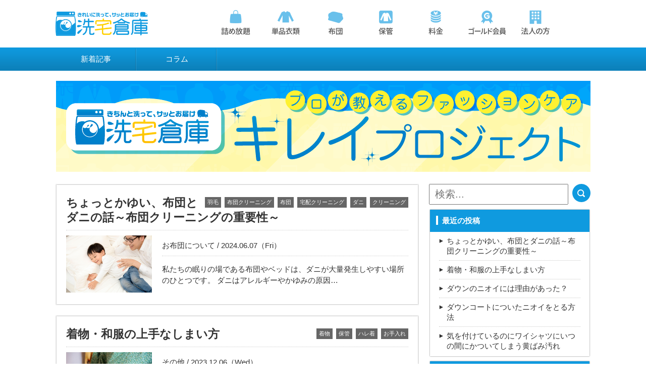

--- FILE ---
content_type: text/html; charset=UTF-8
request_url: https://sentakusouko.jp/oyakudachi/
body_size: 57584
content:
<!DOCTYPE html>
<html lang="ja">
<head>
<title>宅配クリーニングコラム・衣類や布団のお手入れ情報・お役立ち情報｜洗宅倉庫キレイプロジェクト</title>
<link rel="shortcut icon" href="https://sentakusouko.jp/oyakudachi/wp-content/themes/type001/favicon.ico" type="image/vnd.microsoft.icon">
<link rel="icon" href="https://sentakusouko.jp/oyakudachi/wp-content/themes/type001/favicon.ico" type="image/vnd.microsoft.icon">
<meta http-equiv="Content-Type" content="text/html;charset=UTF-8">
<meta name="robots" content="noodp,noydir">

<meta http-equiv="pragma" content="no-cache">
<meta http-equiv="cache-control" content="no-store">
<meta http-equiv="cache-control" content="no-cache">
<meta http-equiv="expires" content="0">
<meta name="viewport" content="width=device-width, initial-scale=1, maximum-scale=2,  user-scalable=yes">
<link href="https://sentakusouko.jp/oyakudachi/wp-content/themes/type001/style.css?20260125055752" rel="stylesheet">
<link href="https://sentakusouko.jp/oyakudachi/wp-content/themes/type001/css/lp.css" rel="stylesheet">
<link rel="alternate" type="application/rss+xml" title="RSSフィード" href="https://sentakusouko.jp/oyakudachi/?feed=rss2">
<script src="https://sentakusouko.jp/oyakudachi/wp-content/themes/type001/js/jquery.js"></script>
<script src="https://sentakusouko.jp/oyakudachi/wp-content/themes/type001/js/custom-js.js"></script>
<!--[if lt IE 9]>
<script src="https://sentakusouko.jp/oyakudachi/wp-content/themes/type001/js/css3-mediaqueries.js"></script>
<script src="https://sentakusouko.jp/oyakudachi/wp-content/themes/type001/js/html5.js"></script>
<script src="https://sentakusouko.jp/oyakudachi/wp-content/themes/type001/js/respond.min.js"></script>
<![endif]-->


<!-- All in One SEO Pack 2.9 by Michael Torbert of Semper Fi Web Design[40,61] -->
<meta name="description"  content="【宅配クリーニング・洗宅倉庫・キレイプロジェクト】は、あなたの周りのキレイを作ります！布団・宅配・衣類、クリーニングにまつわる情報をコラム形式で日々更新していきます！" />

<meta name="keywords"  content="クリーニング,宅配クリーニング,布団クリーニング,ドライクリーニング,シミ抜き,スーツ,コート,布団,衣類,詰め放題,保管" />
<link rel='next' href='https://sentakusouko.jp/oyakudachi/?paged=2' />

<link rel="canonical" href="https://sentakusouko.jp/oyakudachi/" />
<!-- /all in one seo pack -->
		<script type="text/javascript">
			window._wpemojiSettings = {"baseUrl":"https:\/\/s.w.org\/images\/core\/emoji\/72x72\/","ext":".png","source":{"concatemoji":"https:\/\/sentakusouko.jp\/oyakudachi\/wp-includes\/js\/wp-emoji-release.min.js"}};
			!function(e,n,t){var a;function i(e){var t=n.createElement("canvas"),a=t.getContext&&t.getContext("2d"),i=String.fromCharCode;return!(!a||!a.fillText)&&(a.textBaseline="top",a.font="600 32px Arial","flag"===e?(a.fillText(i(55356,56806,55356,56826),0,0),3e3<t.toDataURL().length):"diversity"===e?(a.fillText(i(55356,57221),0,0),t=a.getImageData(16,16,1,1).data,a.fillText(i(55356,57221,55356,57343),0,0),(t=a.getImageData(16,16,1,1).data)[0],t[1],t[2],t[3],!0):("simple"===e?a.fillText(i(55357,56835),0,0):a.fillText(i(55356,57135),0,0),0!==a.getImageData(16,16,1,1).data[0]))}function o(e){var t=n.createElement("script");t.src=e,t.type="text/javascript",n.getElementsByTagName("head")[0].appendChild(t)}t.supports={simple:i("simple"),flag:i("flag"),unicode8:i("unicode8"),diversity:i("diversity")},t.DOMReady=!1,t.readyCallback=function(){t.DOMReady=!0},t.supports.simple&&t.supports.flag&&t.supports.unicode8&&t.supports.diversity||(a=function(){t.readyCallback()},n.addEventListener?(n.addEventListener("DOMContentLoaded",a,!1),e.addEventListener("load",a,!1)):(e.attachEvent("onload",a),n.attachEvent("onreadystatechange",function(){"complete"===n.readyState&&t.readyCallback()})),(a=t.source||{}).concatemoji?o(a.concatemoji):a.wpemoji&&a.twemoji&&(o(a.twemoji),o(a.wpemoji)))}(window,document,window._wpemojiSettings);
		</script>
		<style type="text/css">
img.wp-smiley,
img.emoji {
	display: inline !important;
	border: none !important;
	box-shadow: none !important;
	height: 1em !important;
	width: 1em !important;
	margin: 0 .07em !important;
	vertical-align: -0.1em !important;
	background: none !important;
	padding: 0 !important;
}
</style>
<link rel='stylesheet' id='toc-screen-css'  href='https://sentakusouko.jp/oyakudachi/wp-content/plugins/table-of-contents-plus/screen.min.css' type='text/css' media='all' />
<script type='text/javascript' src='https://sentakusouko.jp/oyakudachi/wp-includes/js/jquery/jquery.js'></script>
<script type='text/javascript' src='https://sentakusouko.jp/oyakudachi/wp-includes/js/jquery/jquery-migrate.min.js'></script>
<link rel='https://api.w.org/' href='https://sentakusouko.jp/oyakudachi/?rest_route=/' />
<link rel="EditURI" type="application/rsd+xml" title="RSD" href="https://sentakusouko.jp/oyakudachi/xmlrpc.php?rsd" />
<link rel="wlwmanifest" type="application/wlwmanifest+xml" href="https://sentakusouko.jp/oyakudachi/wp-includes/wlwmanifest.xml" /> 
<meta name="generator" content="WordPress 4.4.25" />
<style type="text/css">

	</style><style type="text/css" id="custom-background-css">
body.custom-background { background-color: #ffffff; }
</style>

<style>
#side{font-size:15px!important;}
body,th,td{font-family:'メイリオ',Meiryo,'Lucida Grande',Verdana,'ヒラギノ角ゴ Pro W3','Hiragino Kaku Gothic Pro',Osaka,'ＭＳ Ｐゴシック',sans-serif;font-size:15px;line-height:24px;color:#333}
em{font-family:"ヒラギノ明朝 ProN W6","HiraMinProN-W6","HG明朝E","ＭＳ Ｐ明朝","MS PMincho","MS 明朝",serif;font-weight:bold}
.noff{font-family:'メイリオ',Meiryo,'Lucida Grande',Verdana,'ヒラギノ角ゴ Pro W3','Hiragino Kaku Gothic Pro',Osaka,'ＭＳ Ｐゴシック',sans-serif !important}
body{background:#f1f1f1;margin:0;padding:0}
h1,h2,h3,h4,h5,h6,p,dl,dt,dd,form{margin:0;padding:0}
img{border:0}
a:link{color:#333}
a:visited{color:#333}
ul,li{margin:0;padding:0;list-style-type:none}
.sndbox_detail a{text-decoration:none;}
.sndbox_detail a:hover{text-decoration:none;color:#333!important;}
#menu{background-color:#0f9adf;}
#menu ul.sub-menu li{background-color:#0f9adf;}
#menu ul.sub-menu a{background-image:none!important;}
#side .widget_writer em,#side .widget_views em,#side .widget_categories em,#side .widget_archive em,#side .widget_recent_entries em,#side .widget_text em{background-color:#0f9adf;}
#side .widget_search #searchsubmit{background-color:#0f9adf;}
.spmenubtn{background-color:#0f9adf;}
.spsrchbtn{background-color:#0f9adf;}
.chargeArea h2{background-color:#0f9adf;}
.relatedArea h2{background-color:#0f9adf;}
.catArea h2{background-color:#0f9adf;}
#toc_container a{color:#0f9adf;}
#toc_container a:hover{color:#0f9adf;text-decoration:underline;}
a:hover{color:#0f9adf;}
a:active{color:#0f9adf;}
.singlemsg {
	 font-size: 15px;
	line-height:29px;
}
.singlemsg p {
	padding-bottom:21px
}



/* カテゴリTOP3 */
/*---------------------
背景画像
---------------------*/
#palaceArea{
        background: url(https://sentakusouko.jp/oyakudachi/wp-content/themes/type001/img/bg_stripe.png) left top repeat;
    }

/*---------------------
テーマ別背景色
---------------------*/
#palaceArea{
  background-color: rgba(15,154,223,0.3);
}

/*---------------------
テーマ別リンクカラー
---------------------*/
#palaceArea .tabBox li a{
  color: #0f9adf!important;
}
#palaceArea .tabBox li.ui-tabs-selected a{
  background: #0f9adf!important;
  color: #fff!important;
}

/*---------------------
テーマ別ボーダーカラー
---------------------*/
#palaceArea .inner .tabinner{
  border: 1px solid #0f9adf!important;
}

/*---------------------
テーマ別タイトルカラー
---------------------*/
#palaceArea h2.palaceh2{
  background-color: #0f9adf!important;
}

.button {
    border: 2px solid #0f9adf;
    color: #0f9adf;
}
.slidemenu .slidemenu-header {
    background-color: #0f9adf;
}

.articleShare{display:none!important;}</style>
<script type="text/javascript">
  var _gaq = _gaq || [];
  _gaq.push(['_setAccount', 'UA-18313678-2']);
  _gaq.push(['_trackPageview']);
  (function() {
    var ga = document.createElement('script'); ga.type = 'text/javascript'; ga.async = true;
    ga.src = ('https:' == document.location.protocol ? 'https://' : 'http://') + 'stats.g.doubleclick.net/dc.js';
    var s = document.getElementsByTagName('script')[0]; s.parentNode.insertBefore(ga, s);
  })();
</script>
</head>

<body id="toppage" class="home blog custom-background">

<!-- (1)JavaScript SDK　ここから -->
<div id="fb-root"></div>

<!-- (1)JavaScript SDK　ここの間に貼り付ける -->

<!-- SP用ナビゲーション -->
  <div class="slidemenu slidemenu-right">
    <div class="slidemenu-header">
      <div>
        MENU
      </div>
    </div>
    <nav class="slidemenu-body">
      <ul class="slidemenu-content accordion">
        <li class="formbox">
          <div id="topsrch">
          <div id="side" class="topsrchcss" style="margin:0!important;"><div class="widget_search"><form role="search" method="get" class="search-form" action="https://sentakusouko.jp/oyakudachi">
          <input type="text" value="" name="s" id="s" class="search-field" title="検索" placeholder="探したいキーワードを入力">
          <input type="submit" id="searchsubmit" class="search-submit" value="&nbsp;">
          </form></div>
          </div>
          </div>
        </li>
        <li><a href="https://sentakusouko.jp/oyakudachi/?page_id=6" class="icon-clipboard">新着記事</a>
        <!-- <li><a href="https://sentakusouko.jp/oyakudachi/ninki/" class="icon-cup">人気ランキング</a>
        <li><a href="https://sentakusouko.jp/oyakudachi/tag/pickup/" class="icon-star">オススメ記事</a> -->
        <li class="categorylist">
          <p>カテゴリ<span class="icon-chevron-down"></span></p>
          <ul class="categorylist_ul">
	<li class="cat-item cat-item-59"><a href="https://sentakusouko.jp/oyakudachi/?cat=59" >お布団について</a>
</li>
	<li class="cat-item cat-item-2"><a href="https://sentakusouko.jp/oyakudachi/?cat=2" >クリーニング１１０番</a>
</li>
	<li class="cat-item cat-item-10"><a href="https://sentakusouko.jp/oyakudachi/?cat=10" >コラム</a>
</li>
	<li class="cat-item cat-item-1"><a href="https://sentakusouko.jp/oyakudachi/?cat=1" >その他</a>
</li>
	<li class="cat-item cat-item-8"><a href="https://sentakusouko.jp/oyakudachi/?cat=8" >自分でできるシミ抜きテクニック</a>
</li>
	<li class="cat-item cat-item-9"><a href="https://sentakusouko.jp/oyakudachi/?cat=9" >衣類のお手入れ</a>
</li>
          </ul>
        </li>
<li id="menu-item-47" class="menu-item menu-item-type-post_type menu-item-object-page menu-item-47"><a href="https://sentakusouko.jp/oyakudachi/?page_id=6">新着記事</a></li>
<li id="menu-item-48" class="menu-item menu-item-type-post_type menu-item-object-page menu-item-48"><a href="https://sentakusouko.jp/oyakudachi/?page_id=5">人気記事ランキング</a></li>
<li id="menu-item-127" class="menu-item menu-item-type-custom menu-item-object-custom menu-item-127"><a href="https://sentakusouko.jp/oyakudachi/?cat=10">コラム</a></li>
      </ul>
      
      <div class="hMenu">
        <ul class="nav single">
          <li class="tsumeho"><a href="https://sentakusouko.jp/tsumeho/">詰め放題<span>たくさんの衣類を安く</span></a></li>
          <li class="tanpin"><a href="https://sentakusouko.jp/tanpin/">単品衣類<span>少量でお急ぎなら</span></a></li>
          <li class="futon"><a href="https://sentakusouko.jp/bed/">布団クリーニング<span>お布団も清潔に</span></a></li>
          <li class="hokan"><a href="https://sentakusouko.jp/hokan/">保管サービス<span>預けてスッキリ</span></a></li>
        </ul>
        <ul class="nav double clearfix">
          <li><a href="https://sentakusouko.jp/price/">料金</a></li>
          <li><a href="https://sentakusouko.jp/member/">ゴールド会員</a></li>
          <li><a href="https://sentakusouko.jp/outline/">初めての方</a></li>
          <li><a href="https://sentakusouko.jp/shipping/">送料・お支払方法</a></li>
          <li><a href="https://sentakusouko.jp/_cms/faq">よくある質問</a></li>
          <li><a href="https://sentakusouko.jp/quality/">こだわりの品質</a></li>
          <li><a href="https://sentakusouko.jp/biz/">法人のご利用</a></li>
        </ul>
        <div class="logo">
          <p class="logoMrk rpImg"><a href="https://sentakusouko.jp/" data-ajax="false"><img src="https://sentakusouko.jp/_common/images/sp/global/logo.png" alt="洗宅倉庫" width="183"></a></p>
        </div>
      </div>
    </nav>
  </div>

  <div class="rela">

    <span class="button menu-button-right">MENU</span>


  <!-- PC用ナビゲーション -->
  
  <div class="head-sentaku-wrap clearfix">
    <div class="logo">
      <p class="logoMrk rpImg"><a href="https://sentakusouko.jp/" data-ajax="false"><img src="https://sentakusouko.jp/_common/images/sp/global/logo.png" alt="洗宅倉庫" width="183"></a></p>
    </div>
    
    <nav id="menu-sentaku" class="gNav spHid">
      <ul class="menu">
        <li class="m02"><a href="https://sentakusouko.jp/tsumeho/"><img src="https://sentakusouko.jp/_common/images/global/gNav_icon02.png" alt="詰め放題"></a></li>
        <li class="m03"><a href="https://sentakusouko.jp/tanpin/"><img src="https://sentakusouko.jp/_common/images/global/gNav_icon03.png" alt="単品衣類"></a></li>
        <li class="m04"><a href="https://sentakusouko.jp/bed/"><img src="https://sentakusouko.jp/_common/images/global/gNav_icon04.png" alt="布団"></a></li>
        <li class="m05"><a href="https://sentakusouko.jp/hokan/"><img src="https://sentakusouko.jp/_common/images/global/gNav_icon05.png" alt="保管"></a></li>
        <li class="m06"><a href="https://sentakusouko.jp/price/"><img src="https://sentakusouko.jp/_common/images/global/gNav_icon06.png" alt="料金"></a></li>
        <li class="m08"><a href="https://sentakusouko.jp/member/"><img src="https://sentakusouko.jp/_common/images/global/gNav_icon07.png" alt="ゴールド会員"></a></li>
        <li class="m09"><a href="https://sentakusouko.jp/biz/"><img src="https://sentakusouko.jp/_common/images/global/gNav_icon08.png" alt="法人の方"></a></li>
      </ul>
    </nav>    
  </div>


  <nav id="menu" class="pcnav">

<ul>
    <li class="menu-item menu-item-type-post_type menu-item-object-page menu-item-47"><a href="https://sentakusouko.jp/oyakudachi/?page_id=6">新着記事</a></li>
<li class="menu-item menu-item-type-post_type menu-item-object-page menu-item-48"><a href="https://sentakusouko.jp/oyakudachi/?page_id=5">人気記事ランキング</a></li>
<li class="menu-item menu-item-type-custom menu-item-object-custom menu-item-127"><a href="https://sentakusouko.jp/oyakudachi/?cat=10">コラム</a></li>
</ul>
</nav>

  <header>
    <div class="headbox">
      <div class="head_l" style="/* height: 180px; */"><span class="pcmode"><a href="https://sentakusouko.jp/oyakudachi"><img src="https://sentakusouko.jp/oyakudachi/wp-content/uploads/2019/12/mainimg02.png" alt="布団・宅配・衣類、クリーニングにまつわる情報をコラム形式で日々更新していきます！" /></a></span><span class="spmode sni_sp sninon"></span></div>
      <div class="head_r"><snippet class="h1_ttl"></snippet><ul class="splist"><li class="spheadmv"><a href="https://sentakusouko.jp/oyakudachi"><img src="https://sentakusouko.jp/oyakudachi/wp-content/uploads/2019/12/mainimg02.png" alt="布団・宅配・衣類、クリーニングにまつわる情報をコラム形式で日々更新していきます！"></a></li></ul></div>
    </div>
  </header>


<div id="container">
  <div id="contents">
    <div id="main" class="fl_l">

<div class="pcmode"></div>
<div class="spmode"></div>




  <div class="sndbox_h" style="margin-right:17px"><div class="sndbox_f"><div class="sndbox_m"><div class="linkbox">
    <p class="fullstory"><a href="https://sentakusouko.jp/oyakudachi/?p=943"></a></p>
    <div class="article_ttl">
      
      <div class="sndbox_tag">
<span href="https://sentakusouko.jp/oyakudachi/?tag=%e3%82%af%e3%83%aa%e3%83%bc%e3%83%8b%e3%83%b3%e3%82%b0" style="background-color: #666; color: #fff;">クリーニング</span> <span href="https://sentakusouko.jp/oyakudachi/?tag=%e3%83%80%e3%83%8b" style="background-color: #666; color: #fff;">ダニ</span> <span href="https://sentakusouko.jp/oyakudachi/?tag=%e5%ae%85%e9%85%8d%e3%82%af%e3%83%aa%e3%83%bc%e3%83%8b%e3%83%b3%e3%82%b0" style="background-color: #666; color: #fff;">宅配クリーニング</span> <span href="https://sentakusouko.jp/oyakudachi/?tag=%e5%b8%83%e5%9b%a3" style="background-color: #666; color: #fff;">布団</span> <span href="https://sentakusouko.jp/oyakudachi/?tag=%e5%b8%83%e5%9b%a3%e3%82%af%e3%83%aa%e3%83%bc%e3%83%8b%e3%83%b3%e3%82%b0" style="background-color: #666; color: #fff;">布団クリーニング</span> <span href="https://sentakusouko.jp/oyakudachi/?tag=%e7%be%bd%e6%af%9b" style="background-color: #666; color: #fff;">羽毛</span>       </div>
<h2 class="sndbox_ttl">ちょっとかゆい、布団とダニの話～布団クリーニングの重要性～</h2>
    </div>
  <div class="sndbox_msgbox">
    <div class="sndbox_eye">
<img width="640" height="427" src="https://sentakusouko.jp/oyakudachi/wp-content/uploads/2024/06/1618071_s.jpg" class="attachment-fullsize size-fullsize wp-post-image" alt="1618071_s" srcset="https://sentakusouko.jp/oyakudachi/wp-content/uploads/2024/06/1618071_s-300x200.jpg 300w, https://sentakusouko.jp/oyakudachi/wp-content/uploads/2024/06/1618071_s-174x116.jpg 174w, https://sentakusouko.jp/oyakudachi/wp-content/uploads/2024/06/1618071_s-160x107.jpg 160w, https://sentakusouko.jp/oyakudachi/wp-content/uploads/2024/06/1618071_s.jpg 640w" sizes="(max-width: 640px) 100vw, 640px" /></div>
    <div class="sndbox_msg">
              <ul class="data">
                <li class="date">お布団について / 2024.06.07（Fri）</li>
              </ul>
      <p>私たちの眠りの場である布団やベッドは、ダニが大量発生しやすい場所のひとつです。 ダニはアレルギーやかゆみの原因&#8230;</p>
    </div>
  </div>


              <div class="floatArea socialarea">

<div class="socialareabox">
  <div class="socialareabox_fb" id="socialarea_facebook_943"><span class="count"></span></div>
  <div class="socialareabox_tw" id="socialarea_twitter_943"><span class="count"></span></div>
  <div class="socialareabox_hb" id="socialarea_hatebu_943"><span class="count"></span></div>
</div>
<div class="sndbox_detail"><span><a href="https://sentakusouko.jp/oyakudachi/?p=943">続きを読む</a></span></div>

<script type="text/javascript">
get_social_count_facebook("https://sentakusouko.jp/oyakudachi/?p=943", "socialarea_facebook_943");
get_social_count_twitter("https://sentakusouko.jp/oyakudachi/?p=943", "socialarea_twitter_943");
get_social_count_hatebu("https://sentakusouko.jp/oyakudachi/?p=943", "socialarea_hatebu_943");
</script>


  </div></div></div></div>

</div><!--//home_area-->




  <div class="sndbox_h" style="margin-right:0px"><div class="sndbox_f"><div class="sndbox_m"><div class="linkbox">
    <p class="fullstory"><a href="https://sentakusouko.jp/oyakudachi/?p=921"></a></p>
    <div class="article_ttl">
      
      <div class="sndbox_tag">
<span href="https://sentakusouko.jp/oyakudachi/?tag=%e3%81%8a%e6%89%8b%e5%85%a5%e3%82%8c" style="background-color: #666; color: #fff;">お手入れ</span> <span href="https://sentakusouko.jp/oyakudachi/?tag=%e3%83%8f%e3%83%ac%e7%9d%80" style="background-color: #666; color: #fff;">ハレ着</span> <span href="https://sentakusouko.jp/oyakudachi/?tag=%e4%bf%9d%e7%ae%a1" style="background-color: #666; color: #fff;">保管</span> <span href="https://sentakusouko.jp/oyakudachi/?tag=%e7%9d%80%e7%89%a9" style="background-color: #666; color: #fff;">着物</span>       </div>
<h2 class="sndbox_ttl">着物・和服の上手なしまい方</h2>
    </div>
  <div class="sndbox_msgbox">
    <div class="sndbox_eye">
<img width="1440" height="960" src="https://sentakusouko.jp/oyakudachi/wp-content/uploads/2023/12/AdobeStock_540261721.jpg" class="attachment-fullsize size-fullsize wp-post-image" alt="AdobeStock_540261721" srcset="https://sentakusouko.jp/oyakudachi/wp-content/uploads/2023/12/AdobeStock_540261721-300x200.jpg 300w, https://sentakusouko.jp/oyakudachi/wp-content/uploads/2023/12/AdobeStock_540261721-768x512.jpg 768w, https://sentakusouko.jp/oyakudachi/wp-content/uploads/2023/12/AdobeStock_540261721-1024x683.jpg 1024w, https://sentakusouko.jp/oyakudachi/wp-content/uploads/2023/12/AdobeStock_540261721-174x116.jpg 174w, https://sentakusouko.jp/oyakudachi/wp-content/uploads/2023/12/AdobeStock_540261721-194x129.jpg 194w, https://sentakusouko.jp/oyakudachi/wp-content/uploads/2023/12/AdobeStock_540261721.jpg 1440w" sizes="(max-width: 1440px) 100vw, 1440px" /></div>
    <div class="sndbox_msg">
              <ul class="data">
                <li class="date">その他 / 2023.12.06（Wed）</li>
              </ul>
      <p>こんにちは。 創業50年のクリーニング専門店がご家庭でもできるお手入れ方法を紹介する、洗宅倉庫キレイプロジェク&#8230;</p>
    </div>
  </div>


              <div class="floatArea socialarea">

<div class="socialareabox">
  <div class="socialareabox_fb" id="socialarea_facebook_921"><span class="count"></span></div>
  <div class="socialareabox_tw" id="socialarea_twitter_921"><span class="count"></span></div>
  <div class="socialareabox_hb" id="socialarea_hatebu_921"><span class="count"></span></div>
</div>
<div class="sndbox_detail"><span><a href="https://sentakusouko.jp/oyakudachi/?p=921">続きを読む</a></span></div>

<script type="text/javascript">
get_social_count_facebook("https://sentakusouko.jp/oyakudachi/?p=921", "socialarea_facebook_921");
get_social_count_twitter("https://sentakusouko.jp/oyakudachi/?p=921", "socialarea_twitter_921");
get_social_count_hatebu("https://sentakusouko.jp/oyakudachi/?p=921", "socialarea_hatebu_921");
</script>


  </div></div></div></div>

</div><!--//home_area-->




  <div class="sndbox_h" style="margin-right:17px"><div class="sndbox_f"><div class="sndbox_m"><div class="linkbox">
    <p class="fullstory"><a href="https://sentakusouko.jp/oyakudachi/?p=843"></a></p>
    <div class="article_ttl">
      
      <div class="sndbox_tag">
<span href="https://sentakusouko.jp/oyakudachi/?tag=%e3%81%8a%e6%89%8b%e5%85%a5%e3%82%8c" style="background-color: #666; color: #fff;">お手入れ</span> <span href="https://sentakusouko.jp/oyakudachi/?tag=%e3%83%80%e3%82%a6%e3%83%b3" style="background-color: #666; color: #fff;">ダウン</span> <span href="https://sentakusouko.jp/oyakudachi/?tag=%e3%83%8b%e3%82%aa%e3%82%a4" style="background-color: #666; color: #fff;">ニオイ</span>       </div>
<h2 class="sndbox_ttl">ダウンのニオイには理由があった？</h2>
    </div>
  <div class="sndbox_msgbox">
    <div class="sndbox_eye">
<img width="1200" height="803" src="https://sentakusouko.jp/oyakudachi/wp-content/uploads/2020/02/ffd66a4e8e6ad791601b903a9af206f5.jpg" class="attachment-fullsize size-fullsize wp-post-image" alt="ダウンのニオイには理由があった？" srcset="https://sentakusouko.jp/oyakudachi/wp-content/uploads/2020/02/ffd66a4e8e6ad791601b903a9af206f5-300x201.jpg 300w, https://sentakusouko.jp/oyakudachi/wp-content/uploads/2020/02/ffd66a4e8e6ad791601b903a9af206f5-768x514.jpg 768w, https://sentakusouko.jp/oyakudachi/wp-content/uploads/2020/02/ffd66a4e8e6ad791601b903a9af206f5-1024x685.jpg 1024w, https://sentakusouko.jp/oyakudachi/wp-content/uploads/2020/02/ffd66a4e8e6ad791601b903a9af206f5-173x116.jpg 173w, https://sentakusouko.jp/oyakudachi/wp-content/uploads/2020/02/ffd66a4e8e6ad791601b903a9af206f5-194x130.jpg 194w, https://sentakusouko.jp/oyakudachi/wp-content/uploads/2020/02/ffd66a4e8e6ad791601b903a9af206f5-160x107.jpg 160w, https://sentakusouko.jp/oyakudachi/wp-content/uploads/2020/02/ffd66a4e8e6ad791601b903a9af206f5.jpg 1200w" sizes="(max-width: 1200px) 100vw, 1200px" /></div>
    <div class="sndbox_msg">
              <ul class="data">
                <li class="date">衣類のお手入れ / 2020.02.19（Wed）</li>
              </ul>
      <p>こんにちは。 創業50年のクリーニング専門店がご家庭でもできるお手入れ方法を紹介する、洗宅倉庫キレイプロジェク&#8230;</p>
    </div>
  </div>


              <div class="floatArea socialarea">

<div class="socialareabox">
  <div class="socialareabox_fb" id="socialarea_facebook_843"><span class="count"></span></div>
  <div class="socialareabox_tw" id="socialarea_twitter_843"><span class="count"></span></div>
  <div class="socialareabox_hb" id="socialarea_hatebu_843"><span class="count"></span></div>
</div>
<div class="sndbox_detail"><span><a href="https://sentakusouko.jp/oyakudachi/?p=843">続きを読む</a></span></div>

<script type="text/javascript">
get_social_count_facebook("https://sentakusouko.jp/oyakudachi/?p=843", "socialarea_facebook_843");
get_social_count_twitter("https://sentakusouko.jp/oyakudachi/?p=843", "socialarea_twitter_843");
get_social_count_hatebu("https://sentakusouko.jp/oyakudachi/?p=843", "socialarea_hatebu_843");
</script>


  </div></div></div></div>

</div><!--//home_area-->




  <div class="sndbox_h" style="margin-right:0px"><div class="sndbox_f"><div class="sndbox_m"><div class="linkbox">
    <p class="fullstory"><a href="https://sentakusouko.jp/oyakudachi/?p=489"></a></p>
    <div class="article_ttl">
      
      <div class="sndbox_tag">
<span href="https://sentakusouko.jp/oyakudachi/?tag=%e3%81%8a%e6%89%8b%e5%85%a5%e3%82%8c" style="background-color: #666; color: #fff;">お手入れ</span> <span href="https://sentakusouko.jp/oyakudachi/?tag=%e3%82%b9%e3%83%81%e3%83%bc%e3%83%a0%e3%82%a2%e3%82%a4%e3%83%ad%e3%83%b3" style="background-color: #666; color: #fff;">スチームアイロン</span> <span href="https://sentakusouko.jp/oyakudachi/?tag=%e3%83%80%e3%82%a6%e3%83%b3" style="background-color: #666; color: #fff;">ダウン</span> <span href="https://sentakusouko.jp/oyakudachi/?tag=%e3%83%8b%e3%82%aa%e3%82%a4" style="background-color: #666; color: #fff;">ニオイ</span>       </div>
<h2 class="sndbox_ttl">ダウンコートについたニオイをとる方法</h2>
    </div>
  <div class="sndbox_msgbox">
    <div class="sndbox_eye">
<img width="640" height="424" src="https://sentakusouko.jp/oyakudachi/wp-content/uploads/2019/01/b2c51786b8bd731259038c5838187cb3.jpg" class="attachment-fullsize size-fullsize wp-post-image" alt="洗宅　無料画像" srcset="https://sentakusouko.jp/oyakudachi/wp-content/uploads/2019/01/b2c51786b8bd731259038c5838187cb3-300x199.jpg 300w, https://sentakusouko.jp/oyakudachi/wp-content/uploads/2019/01/b2c51786b8bd731259038c5838187cb3-175x116.jpg 175w, https://sentakusouko.jp/oyakudachi/wp-content/uploads/2019/01/b2c51786b8bd731259038c5838187cb3-160x106.jpg 160w, https://sentakusouko.jp/oyakudachi/wp-content/uploads/2019/01/b2c51786b8bd731259038c5838187cb3.jpg 640w" sizes="(max-width: 640px) 100vw, 640px" /></div>
    <div class="sndbox_msg">
              <ul class="data">
                <li class="date">衣類のお手入れ / 2020.02.04（Tue）</li>
              </ul>
      <p>こんにちは。 創業50年のクリーニング専門店がご家庭でもできるお手入れ方法を紹介する、洗宅倉庫キレイプロジェク&#8230;</p>
    </div>
  </div>


              <div class="floatArea socialarea">

<div class="socialareabox">
  <div class="socialareabox_fb" id="socialarea_facebook_489"><span class="count"></span></div>
  <div class="socialareabox_tw" id="socialarea_twitter_489"><span class="count"></span></div>
  <div class="socialareabox_hb" id="socialarea_hatebu_489"><span class="count"></span></div>
</div>
<div class="sndbox_detail"><span><a href="https://sentakusouko.jp/oyakudachi/?p=489">続きを読む</a></span></div>

<script type="text/javascript">
get_social_count_facebook("https://sentakusouko.jp/oyakudachi/?p=489", "socialarea_facebook_489");
get_social_count_twitter("https://sentakusouko.jp/oyakudachi/?p=489", "socialarea_twitter_489");
get_social_count_hatebu("https://sentakusouko.jp/oyakudachi/?p=489", "socialarea_hatebu_489");
</script>


  </div></div></div></div>

</div><!--//home_area-->




  <div class="sndbox_h" style="margin-right:17px"><div class="sndbox_f"><div class="sndbox_m"><div class="linkbox">
    <p class="fullstory"><a href="https://sentakusouko.jp/oyakudachi/?p=646"></a></p>
    <div class="article_ttl">
      
      <div class="sndbox_tag">
<span href="https://sentakusouko.jp/oyakudachi/?tag=y%e3%82%b7%e3%83%a3%e3%83%84" style="background-color: #666; color: #fff;">Yシャツ</span> <span href="https://sentakusouko.jp/oyakudachi/?tag=%e3%81%8a%e6%89%8b%e5%85%a5%e3%82%8c" style="background-color: #666; color: #fff;">お手入れ</span> <span href="https://sentakusouko.jp/oyakudachi/?tag=%e9%bb%84%e3%81%b0%e3%81%bf" style="background-color: #666; color: #fff;">黄ばみ</span>       </div>
<h2 class="sndbox_ttl">気を付けているのにワイシャツにいつの間にかついてしまう黄ばみ汚れ</h2>
    </div>
  <div class="sndbox_msgbox">
    <div class="sndbox_eye">
<img width="640" height="480" src="https://sentakusouko.jp/oyakudachi/wp-content/uploads/2019/03/ff7776aa1cbfa06b4635e23a6fe366aa_s.jpg" class="attachment-fullsize size-fullsize wp-post-image" alt="ff7776aa1cbfa06b4635e23a6fe366aa_s" srcset="https://sentakusouko.jp/oyakudachi/wp-content/uploads/2019/03/ff7776aa1cbfa06b4635e23a6fe366aa_s-300x225.jpg 300w, https://sentakusouko.jp/oyakudachi/wp-content/uploads/2019/03/ff7776aa1cbfa06b4635e23a6fe366aa_s-155x116.jpg 155w, https://sentakusouko.jp/oyakudachi/wp-content/uploads/2019/03/ff7776aa1cbfa06b4635e23a6fe366aa_s-160x120.jpg 160w, https://sentakusouko.jp/oyakudachi/wp-content/uploads/2019/03/ff7776aa1cbfa06b4635e23a6fe366aa_s.jpg 640w" sizes="(max-width: 640px) 100vw, 640px" /></div>
    <div class="sndbox_msg">
              <ul class="data">
                <li class="date">自分でできるシミ抜きテクニック / 2019.04.01（Mon）</li>
              </ul>
      <p>どうして黄ばみ汚れができるの？簡単にケアできる？ 学生だけでなくサラリーマンや普段着としても着られるワイシャツ&#8230;</p>
    </div>
  </div>


              <div class="floatArea socialarea">

<div class="socialareabox">
  <div class="socialareabox_fb" id="socialarea_facebook_646"><span class="count"></span></div>
  <div class="socialareabox_tw" id="socialarea_twitter_646"><span class="count"></span></div>
  <div class="socialareabox_hb" id="socialarea_hatebu_646"><span class="count"></span></div>
</div>
<div class="sndbox_detail"><span><a href="https://sentakusouko.jp/oyakudachi/?p=646">続きを読む</a></span></div>

<script type="text/javascript">
get_social_count_facebook("https://sentakusouko.jp/oyakudachi/?p=646", "socialarea_facebook_646");
get_social_count_twitter("https://sentakusouko.jp/oyakudachi/?p=646", "socialarea_twitter_646");
get_social_count_hatebu("https://sentakusouko.jp/oyakudachi/?p=646", "socialarea_hatebu_646");
</script>


  </div></div></div></div>

</div><!--//home_area-->




  <div class="sndbox_h" style="margin-right:0px"><div class="sndbox_f"><div class="sndbox_m"><div class="linkbox">
    <p class="fullstory"><a href="https://sentakusouko.jp/oyakudachi/?p=642"></a></p>
    <div class="article_ttl">
      
      <div class="sndbox_tag">
<span href="https://sentakusouko.jp/oyakudachi/?tag=%e3%81%8a%e6%89%8b%e5%85%a5%e3%82%8c" style="background-color: #666; color: #fff;">お手入れ</span> <span href="https://sentakusouko.jp/oyakudachi/?tag=%e3%82%bb%e3%83%bc%e3%83%a9%e3%83%bc" style="background-color: #666; color: #fff;">セーラー</span> <span href="https://sentakusouko.jp/oyakudachi/?tag=%e5%88%b6%e6%9c%8d" style="background-color: #666; color: #fff;">制服</span> <span href="https://sentakusouko.jp/oyakudachi/?tag=%e5%ad%a6%e3%83%a9%e3%83%b3" style="background-color: #666; color: #fff;">学ラン</span> <span href="https://sentakusouko.jp/oyakudachi/?tag=%e5%ad%a6%e7%94%9f%e6%9c%8d" style="background-color: #666; color: #fff;">学生服</span>       </div>
<h2 class="sndbox_ttl">お子さんの制服の洗濯どうしてますか？自宅で洗濯派それともクリーニ…</h2>
    </div>
  <div class="sndbox_msgbox">
    <div class="sndbox_eye">
<img width="640" height="427" src="https://sentakusouko.jp/oyakudachi/wp-content/uploads/2019/03/1a532dabe67372aabe35559f541a294b_s.jpg" class="attachment-fullsize size-fullsize wp-post-image" alt="1a532dabe67372aabe35559f541a294b_s" srcset="https://sentakusouko.jp/oyakudachi/wp-content/uploads/2019/03/1a532dabe67372aabe35559f541a294b_s-300x200.jpg 300w, https://sentakusouko.jp/oyakudachi/wp-content/uploads/2019/03/1a532dabe67372aabe35559f541a294b_s-174x116.jpg 174w, https://sentakusouko.jp/oyakudachi/wp-content/uploads/2019/03/1a532dabe67372aabe35559f541a294b_s-160x107.jpg 160w, https://sentakusouko.jp/oyakudachi/wp-content/uploads/2019/03/1a532dabe67372aabe35559f541a294b_s.jpg 640w" sizes="(max-width: 640px) 100vw, 640px" /></div>
    <div class="sndbox_msg">
              <ul class="data">
                <li class="date">衣類のお手入れ / 2019.03.25（Mon）</li>
              </ul>
      <p>制服を自宅で洗濯する前の注意点と普通の洗濯との違い 自宅で制服を洗濯する方が、6割くらいも占めるとのデーターも&#8230;</p>
    </div>
  </div>


              <div class="floatArea socialarea">

<div class="socialareabox">
  <div class="socialareabox_fb" id="socialarea_facebook_642"><span class="count"></span></div>
  <div class="socialareabox_tw" id="socialarea_twitter_642"><span class="count"></span></div>
  <div class="socialareabox_hb" id="socialarea_hatebu_642"><span class="count"></span></div>
</div>
<div class="sndbox_detail"><span><a href="https://sentakusouko.jp/oyakudachi/?p=642">続きを読む</a></span></div>

<script type="text/javascript">
get_social_count_facebook("https://sentakusouko.jp/oyakudachi/?p=642", "socialarea_facebook_642");
get_social_count_twitter("https://sentakusouko.jp/oyakudachi/?p=642", "socialarea_twitter_642");
get_social_count_hatebu("https://sentakusouko.jp/oyakudachi/?p=642", "socialarea_hatebu_642");
</script>


  </div></div></div></div>

</div><!--//home_area-->




  <div class="sndbox_h" style="margin-right:17px"><div class="sndbox_f"><div class="sndbox_m"><div class="linkbox">
    <p class="fullstory"><a href="https://sentakusouko.jp/oyakudachi/?p=638"></a></p>
    <div class="article_ttl">
      
      <div class="sndbox_tag">
<span href="https://sentakusouko.jp/oyakudachi/?tag=%e3%81%8a%e6%89%8b%e5%85%a5%e3%82%8c" style="background-color: #666; color: #fff;">お手入れ</span> <span href="https://sentakusouko.jp/oyakudachi/?tag=%e3%83%80%e3%82%a6%e3%83%b3" style="background-color: #666; color: #fff;">ダウン</span> <span href="https://sentakusouko.jp/oyakudachi/?tag=%e3%83%80%e3%82%a6%e3%83%b3%e3%82%b3%e3%83%bc%e3%83%88" style="background-color: #666; color: #fff;">ダウンコート</span> <span href="https://sentakusouko.jp/oyakudachi/?tag=%e3%83%80%e3%82%a6%e3%83%b3%e3%82%b8%e3%83%a3%e3%82%b1%e3%83%83%e3%83%88" style="background-color: #666; color: #fff;">ダウンジャケット</span> <span href="https://sentakusouko.jp/oyakudachi/?tag=%e3%83%80%e3%82%a6%e3%83%b3%e3%83%96%e3%83%ab%e3%82%be%e3%83%b3" style="background-color: #666; color: #fff;">ダウンブルゾン</span>       </div>
<h2 class="sndbox_ttl">真冬の定番アイテム・ダウンブルゾンのお手入れ方法をご紹介します。</h2>
    </div>
  <div class="sndbox_msgbox">
    <div class="sndbox_eye">
<img width="640" height="480" src="https://sentakusouko.jp/oyakudachi/wp-content/uploads/2019/03/6ffa15636d6969e3ba260d3c52a1478c_s.jpg" class="attachment-fullsize size-fullsize wp-post-image" alt="6ffa15636d6969e3ba260d3c52a1478c_s" srcset="https://sentakusouko.jp/oyakudachi/wp-content/uploads/2019/03/6ffa15636d6969e3ba260d3c52a1478c_s-300x225.jpg 300w, https://sentakusouko.jp/oyakudachi/wp-content/uploads/2019/03/6ffa15636d6969e3ba260d3c52a1478c_s-155x116.jpg 155w, https://sentakusouko.jp/oyakudachi/wp-content/uploads/2019/03/6ffa15636d6969e3ba260d3c52a1478c_s-160x120.jpg 160w, https://sentakusouko.jp/oyakudachi/wp-content/uploads/2019/03/6ffa15636d6969e3ba260d3c52a1478c_s.jpg 640w" sizes="(max-width: 640px) 100vw, 640px" /></div>
    <div class="sndbox_msg">
              <ul class="data">
                <li class="date">衣類のお手入れ / 2019.03.22（Fri）</li>
              </ul>
      <p>ダウンブルゾンを本格的に洗う前にやっておくべきこと。 まずはダウンジャケットの腰の辺りの内側に付いている選択表&#8230;</p>
    </div>
  </div>


              <div class="floatArea socialarea">

<div class="socialareabox">
  <div class="socialareabox_fb" id="socialarea_facebook_638"><span class="count"></span></div>
  <div class="socialareabox_tw" id="socialarea_twitter_638"><span class="count"></span></div>
  <div class="socialareabox_hb" id="socialarea_hatebu_638"><span class="count"></span></div>
</div>
<div class="sndbox_detail"><span><a href="https://sentakusouko.jp/oyakudachi/?p=638">続きを読む</a></span></div>

<script type="text/javascript">
get_social_count_facebook("https://sentakusouko.jp/oyakudachi/?p=638", "socialarea_facebook_638");
get_social_count_twitter("https://sentakusouko.jp/oyakudachi/?p=638", "socialarea_twitter_638");
get_social_count_hatebu("https://sentakusouko.jp/oyakudachi/?p=638", "socialarea_hatebu_638");
</script>


  </div></div></div></div>

</div><!--//home_area-->




  <div class="sndbox_h" style="margin-right:0px"><div class="sndbox_f"><div class="sndbox_m"><div class="linkbox">
    <p class="fullstory"><a href="https://sentakusouko.jp/oyakudachi/?p=634"></a></p>
    <div class="article_ttl">
      
      <div class="sndbox_tag">
<span href="https://sentakusouko.jp/oyakudachi/?tag=%e3%81%8a%e6%89%8b%e5%85%a5%e3%82%8c" style="background-color: #666; color: #fff;">お手入れ</span> <span href="https://sentakusouko.jp/oyakudachi/?tag=%e3%82%af%e3%83%aa%e3%83%bc%e3%83%8b%e3%83%b3%e3%82%b0" style="background-color: #666; color: #fff;">クリーニング</span> <span href="https://sentakusouko.jp/oyakudachi/?tag=%e3%83%af%e3%83%b3%e3%83%94%e3%83%bc%e3%82%b9" style="background-color: #666; color: #fff;">ワンピース</span>       </div>
<h2 class="sndbox_ttl">クリーニングに出すか、家で洗濯するか、いったいどっち？</h2>
    </div>
  <div class="sndbox_msgbox">
    <div class="sndbox_eye">
<img width="640" height="480" src="https://sentakusouko.jp/oyakudachi/wp-content/uploads/2019/03/e3b9afe0828bdace96f8bccb45fe8030_s.jpg" class="attachment-fullsize size-fullsize wp-post-image" alt="e3b9afe0828bdace96f8bccb45fe8030_s" srcset="https://sentakusouko.jp/oyakudachi/wp-content/uploads/2019/03/e3b9afe0828bdace96f8bccb45fe8030_s-300x225.jpg 300w, https://sentakusouko.jp/oyakudachi/wp-content/uploads/2019/03/e3b9afe0828bdace96f8bccb45fe8030_s-155x116.jpg 155w, https://sentakusouko.jp/oyakudachi/wp-content/uploads/2019/03/e3b9afe0828bdace96f8bccb45fe8030_s-160x120.jpg 160w, https://sentakusouko.jp/oyakudachi/wp-content/uploads/2019/03/e3b9afe0828bdace96f8bccb45fe8030_s.jpg 640w" sizes="(max-width: 640px) 100vw, 640px" /></div>
    <div class="sndbox_msg">
              <ul class="data">
                <li class="date">衣類のお手入れ / 2019.03.19（Tue）</li>
              </ul>
      <p>その服、着るたびに自宅で洗っていますか？ 日々着ている仕事用の服やお出かけ用のお気に入りの服、できれば長く使い&#8230;</p>
    </div>
  </div>


              <div class="floatArea socialarea">

<div class="socialareabox">
  <div class="socialareabox_fb" id="socialarea_facebook_634"><span class="count"></span></div>
  <div class="socialareabox_tw" id="socialarea_twitter_634"><span class="count"></span></div>
  <div class="socialareabox_hb" id="socialarea_hatebu_634"><span class="count"></span></div>
</div>
<div class="sndbox_detail"><span><a href="https://sentakusouko.jp/oyakudachi/?p=634">続きを読む</a></span></div>

<script type="text/javascript">
get_social_count_facebook("https://sentakusouko.jp/oyakudachi/?p=634", "socialarea_facebook_634");
get_social_count_twitter("https://sentakusouko.jp/oyakudachi/?p=634", "socialarea_twitter_634");
get_social_count_hatebu("https://sentakusouko.jp/oyakudachi/?p=634", "socialarea_hatebu_634");
</script>


  </div></div></div></div>

</div><!--//home_area-->




  <div class="sndbox_h" style="margin-right:17px"><div class="sndbox_f"><div class="sndbox_m"><div class="linkbox">
    <p class="fullstory"><a href="https://sentakusouko.jp/oyakudachi/?p=631"></a></p>
    <div class="article_ttl">
      
      <div class="sndbox_tag">
<span href="https://sentakusouko.jp/oyakudachi/?tag=%e4%bf%9d%e7%ae%a1" style="background-color: #666; color: #fff;">保管</span>       </div>
<h2 class="sndbox_ttl">春！大量の冬物を上手にクリーニング・収納するワザ</h2>
    </div>
  <div class="sndbox_msgbox">
    <div class="sndbox_eye">
<img width="640" height="424" src="https://sentakusouko.jp/oyakudachi/wp-content/uploads/2019/03/990f4c7242fa7b1fe13743a57e2ff0b9_s.jpg" class="attachment-fullsize size-fullsize wp-post-image" alt="990f4c7242fa7b1fe13743a57e2ff0b9_s" srcset="https://sentakusouko.jp/oyakudachi/wp-content/uploads/2019/03/990f4c7242fa7b1fe13743a57e2ff0b9_s-300x199.jpg 300w, https://sentakusouko.jp/oyakudachi/wp-content/uploads/2019/03/990f4c7242fa7b1fe13743a57e2ff0b9_s-175x116.jpg 175w, https://sentakusouko.jp/oyakudachi/wp-content/uploads/2019/03/990f4c7242fa7b1fe13743a57e2ff0b9_s-160x106.jpg 160w, https://sentakusouko.jp/oyakudachi/wp-content/uploads/2019/03/990f4c7242fa7b1fe13743a57e2ff0b9_s.jpg 640w" sizes="(max-width: 640px) 100vw, 640px" /></div>
    <div class="sndbox_msg">
              <ul class="data">
                <li class="date">衣類のお手入れ / 2019.03.16（Sat）</li>
              </ul>
      <p>まずは仕分け　家で洗えるもの、クリーニングへ出すもの 嵩張る冬物のクリーニングは一仕事です。 ウールのコートや&#8230;</p>
    </div>
  </div>


              <div class="floatArea socialarea">

<div class="socialareabox">
  <div class="socialareabox_fb" id="socialarea_facebook_631"><span class="count"></span></div>
  <div class="socialareabox_tw" id="socialarea_twitter_631"><span class="count"></span></div>
  <div class="socialareabox_hb" id="socialarea_hatebu_631"><span class="count"></span></div>
</div>
<div class="sndbox_detail"><span><a href="https://sentakusouko.jp/oyakudachi/?p=631">続きを読む</a></span></div>

<script type="text/javascript">
get_social_count_facebook("https://sentakusouko.jp/oyakudachi/?p=631", "socialarea_facebook_631");
get_social_count_twitter("https://sentakusouko.jp/oyakudachi/?p=631", "socialarea_twitter_631");
get_social_count_hatebu("https://sentakusouko.jp/oyakudachi/?p=631", "socialarea_hatebu_631");
</script>


  </div></div></div></div>

</div><!--//home_area-->




  <div class="sndbox_h" style="margin-right:0px"><div class="sndbox_f"><div class="sndbox_m"><div class="linkbox">
    <p class="fullstory"><a href="https://sentakusouko.jp/oyakudachi/?p=626"></a></p>
    <div class="article_ttl">
      
      <div class="sndbox_tag">
<span href="https://sentakusouko.jp/oyakudachi/?tag=%e3%81%8a%e6%89%8b%e5%85%a5%e3%82%8c" style="background-color: #666; color: #fff;">お手入れ</span> <span href="https://sentakusouko.jp/oyakudachi/?tag=%e3%82%b3%e3%83%bc%e3%83%88" style="background-color: #666; color: #fff;">コート</span>       </div>
<h2 class="sndbox_ttl">汚れやにおいが蓄積されたコート、どうしてる？</h2>
    </div>
  <div class="sndbox_msgbox">
    <div class="sndbox_eye">
<img width="425" height="640" src="https://sentakusouko.jp/oyakudachi/wp-content/uploads/2019/03/e0a0d8b24dbb9c6a6a23b21b30b5483e_s.jpg" class="attachment-fullsize size-fullsize wp-post-image" alt="e0a0d8b24dbb9c6a6a23b21b30b5483e_s" srcset="https://sentakusouko.jp/oyakudachi/wp-content/uploads/2019/03/e0a0d8b24dbb9c6a6a23b21b30b5483e_s-199x300.jpg 199w, https://sentakusouko.jp/oyakudachi/wp-content/uploads/2019/03/e0a0d8b24dbb9c6a6a23b21b30b5483e_s-77x116.jpg 77w, https://sentakusouko.jp/oyakudachi/wp-content/uploads/2019/03/e0a0d8b24dbb9c6a6a23b21b30b5483e_s-194x292.jpg 194w, https://sentakusouko.jp/oyakudachi/wp-content/uploads/2019/03/e0a0d8b24dbb9c6a6a23b21b30b5483e_s-160x241.jpg 160w, https://sentakusouko.jp/oyakudachi/wp-content/uploads/2019/03/e0a0d8b24dbb9c6a6a23b21b30b5483e_s.jpg 425w" sizes="(max-width: 425px) 100vw, 425px" /></div>
    <div class="sndbox_msg">
              <ul class="data">
                <li class="date">衣類のお手入れ / 2019.03.13（Wed）</li>
              </ul>
      <p>冬場、毎日のように着たコートのお手入れはどうしていますか？ パッと見てわかりませんが、実はそこにはニオイや汚れ&#8230;</p>
    </div>
  </div>


              <div class="floatArea socialarea">

<div class="socialareabox">
  <div class="socialareabox_fb" id="socialarea_facebook_626"><span class="count"></span></div>
  <div class="socialareabox_tw" id="socialarea_twitter_626"><span class="count"></span></div>
  <div class="socialareabox_hb" id="socialarea_hatebu_626"><span class="count"></span></div>
</div>
<div class="sndbox_detail"><span><a href="https://sentakusouko.jp/oyakudachi/?p=626">続きを読む</a></span></div>

<script type="text/javascript">
get_social_count_facebook("https://sentakusouko.jp/oyakudachi/?p=626", "socialarea_facebook_626");
get_social_count_twitter("https://sentakusouko.jp/oyakudachi/?p=626", "socialarea_twitter_626");
get_social_count_hatebu("https://sentakusouko.jp/oyakudachi/?p=626", "socialarea_hatebu_626");
</script>


  </div></div></div></div>

</div><!--//home_area-->




<div class="spmode"></div>
<div class="pagenavi">
<div class="pcmode"></div>
<div class="wp-pagenavi"><span class='page-numbers current'>1</span>
<a class='page-numbers' href='/oyakudachi/?paged=2'>2</a>
<a class='page-numbers' href='/oyakudachi/?paged=3'>3</a>
<a class='page-numbers' href='/oyakudachi/?paged=4'>4</a>
<a class='page-numbers' href='/oyakudachi/?paged=5'>5</a>
<span class="page-numbers dots">&hellip;</span>
<a class='page-numbers' href='/oyakudachi/?paged=10'>10</a>
<a class="next page-numbers" href="/oyakudachi/?paged=2">次のページ&raquo;</a></div></div>







    </div>



    <!-- ▼ サイドバー ▼ -->
    <div id="side" class="sidebox fl_r">

<div id="search-2" class="widgetBox"><div class="widget_search"><form role="search" method="get" class="search-form" action="https://sentakusouko.jp/oyakudachi/">
<input type="text" value="" name="s" id="s" class="search-field" title="検索" placeholder="検索...">
<input type="submit" id="searchsubmit" class="search-submit" value="&nbsp;">
</form></div></div>		<div id="recent-posts-2" class="widgetBox"><div class="widget_recent_entries">		<em class="noff">最近の投稿</em>		<ul>
					<li>
				<a href="https://sentakusouko.jp/oyakudachi/?p=943">ちょっとかゆい、布団とダニの話～布団クリーニングの重要性～</a>
						</li>
					<li>
				<a href="https://sentakusouko.jp/oyakudachi/?p=921">着物・和服の上手なしまい方</a>
						</li>
					<li>
				<a href="https://sentakusouko.jp/oyakudachi/?p=843">ダウンのニオイには理由があった？</a>
						</li>
					<li>
				<a href="https://sentakusouko.jp/oyakudachi/?p=489">ダウンコートについたニオイをとる方法</a>
						</li>
					<li>
				<a href="https://sentakusouko.jp/oyakudachi/?p=646">気を付けているのにワイシャツにいつの間にかついてしまう黄ばみ汚れ</a>
						</li>
				</ul>
		</div></div>		<div id="categories-2" class="widgetBox"><div class="widget_categories"><em class="noff">カテゴリー</em>		<ul>
	<li class="cat-item cat-item-59"><a href="https://sentakusouko.jp/oyakudachi/?cat=59" >お布団について</a>
</li>
	<li class="cat-item cat-item-2"><a href="https://sentakusouko.jp/oyakudachi/?cat=2" >クリーニング１１０番</a>
</li>
	<li class="cat-item cat-item-10"><a href="https://sentakusouko.jp/oyakudachi/?cat=10" >コラム</a>
</li>
	<li class="cat-item cat-item-1"><a href="https://sentakusouko.jp/oyakudachi/?cat=1" >その他</a>
</li>
	<li class="cat-item cat-item-8"><a href="https://sentakusouko.jp/oyakudachi/?cat=8" >自分でできるシミ抜きテクニック</a>
</li>
	<li class="cat-item cat-item-9"><a href="https://sentakusouko.jp/oyakudachi/?cat=9" >衣類のお手入れ</a>
</li>
		</ul>
</div></div><div id="archives-3" class="widgetBox"><div class="widget_archive"><em class="noff">過去の記事</em>		<ul>
			<li><a href='https://sentakusouko.jp/oyakudachi/?m=202406'>2024年6月</a></li>
	<li><a href='https://sentakusouko.jp/oyakudachi/?m=202312'>2023年12月</a></li>
	<li><a href='https://sentakusouko.jp/oyakudachi/?m=202002'>2020年2月</a></li>
	<li><a href='https://sentakusouko.jp/oyakudachi/?m=201904'>2019年4月</a></li>
	<li><a href='https://sentakusouko.jp/oyakudachi/?m=201903'>2019年3月</a></li>
	<li><a href='https://sentakusouko.jp/oyakudachi/?m=201902'>2019年2月</a></li>
	<li><a href='https://sentakusouko.jp/oyakudachi/?m=201901'>2019年1月</a></li>
	<li><a href='https://sentakusouko.jp/oyakudachi/?m=201812'>2018年12月</a></li>
	<li><a href='https://sentakusouko.jp/oyakudachi/?m=201811'>2018年11月</a></li>
	<li><a href='https://sentakusouko.jp/oyakudachi/?m=201810'>2018年10月</a></li>
	<li><a href='https://sentakusouko.jp/oyakudachi/?m=201809'>2018年9月</a></li>
	<li><a href='https://sentakusouko.jp/oyakudachi/?m=201808'>2018年8月</a></li>
	<li><a href='https://sentakusouko.jp/oyakudachi/?m=201807'>2018年7月</a></li>
	<li><a href='https://sentakusouko.jp/oyakudachi/?m=201806'>2018年6月</a></li>
	<li><a href='https://sentakusouko.jp/oyakudachi/?m=201603'>2016年3月</a></li>
	<li><a href='https://sentakusouko.jp/oyakudachi/?m=201602'>2016年2月</a></li>
	<li><a href='https://sentakusouko.jp/oyakudachi/?m=201509'>2015年9月</a></li>
	<li><a href='https://sentakusouko.jp/oyakudachi/?m=201508'>2015年8月</a></li>
	<li><a href='https://sentakusouko.jp/oyakudachi/?m=201507'>2015年7月</a></li>
		</ul>
		</div></div><p class='bnTW'><span><a href='https://twitter.com/sentakusouko' class='twitter-follow-button' data-show-count='false' data-lang='ja'>follow</a><script>!function(d,s,id){var js,fjs=d.getElementsByTagName(s)[0],p=/^http:/.test(d.location)?'http':'https';if(!d.getElementById(id)){js=d.createElement(s);js.id=id;js.src=p+'://platform.twitter.com/widgets.js';fjs.parentNode.insertBefore(js,fjs);}}(document, 'script', 'twitter-wjs');</script></span></p><div class="fixed-item"></div>

    </div>
    <!-- ▲ サイドバー ▲ -->

  </div>

</div>

<div id="anchor"><p id="page-top"><a href="#wrap"><span>ページの先頭へ</span></a></p></div>


<footer>
  <div class="inner">
    <ul class="colomn3">
      <li class="first">
                <h3>ページ一覧</h3>

                <ul class="ftrList">
    <li class="menu-item menu-item-type-post_type menu-item-object-page menu-item-47"><a href="https://sentakusouko.jp/oyakudachi/?page_id=6">新着記事</a></li>
<li class="menu-item menu-item-type-post_type menu-item-object-page menu-item-48"><a href="https://sentakusouko.jp/oyakudachi/?page_id=5">人気記事ランキング</a></li>
<li class="menu-item menu-item-type-custom menu-item-object-custom menu-item-127"><a href="https://sentakusouko.jp/oyakudachi/?cat=10">コラム</a></li>
                </ul>

            </li>


            <li class="second">
                <h3>カテゴリー</h3>
                <ul class="ftrList">
	<li class="cat-item cat-item-59"><a href="https://sentakusouko.jp/oyakudachi/?cat=59" >お布団について</a>
</li>
	<li class="cat-item cat-item-2"><a href="https://sentakusouko.jp/oyakudachi/?cat=2" >クリーニング１１０番</a>
</li>
	<li class="cat-item cat-item-10"><a href="https://sentakusouko.jp/oyakudachi/?cat=10" >コラム</a>
</li>
	<li class="cat-item cat-item-1"><a href="https://sentakusouko.jp/oyakudachi/?cat=1" >その他</a>
</li>
	<li class="cat-item cat-item-8"><a href="https://sentakusouko.jp/oyakudachi/?cat=8" >自分でできるシミ抜きテクニック</a>
</li>
	<li class="cat-item cat-item-9"><a href="https://sentakusouko.jp/oyakudachi/?cat=9" >衣類のお手入れ</a>
</li>
</ul>

            </li>

            <!-- <li>
                <h3>運営情報</h3>
		<ul class="ftrList">
    <div><ul><li class="page_item page-item-6"><a href="https://sentakusouko.jp/oyakudachi/?page_id=6">新着記事</a></li></ul></div>
		</ul>
            </li> -->
            
            
        </ul>





  </div>
</footer>

<nav class="footerNav">
  <div class="container">
    <ul class="row btnNav clearfix">
      <li class="n01"><a href="https://sentakusouko.jp/outline/">初めての方</a></li>
      <li class="n02"><a href="https://sentakusouko.jp/price/">料金</a></li>
      <li class="n03"><a href="https://sentakusouko.jp/member/">ゴールド会員</a></li>
      <li class="n04"><a href="https://sentakusouko.jp/_cms/faq">よくある質問</a></li>
    </ul>
    <ul class="row txtNav clearfix">
      <li><a href="https://sentakusouko.jp/quality/">こだわりの品質</a></li>
      <li><a href="https://sentakusouko.jp/rule/">利用規約</a></li>
      <li><a href="https://sentakusouko.jp/law/">特定商取引法</a></li>
      <li><a href="https://sentakusouko.jp/shipping/">送料・お支払方法</a></li>
      <li><a href="https://sentakusouko.jp/?a=contact">お問合わせ</a></li>
      <li><a href="https://sentakusouko.jp/biz/">法人のお客様</a></li>
      <li><a href="https://sentakusouko.jp/denpyo/">発送用伝票の書き方</a></li>
      <li><a href="https://sentakusouko.jp/privacy/">個人情報保護方針</a></li>
    </ul>
  </div>
</nav>



</div>
<script type='text/javascript' src='https://sentakusouko.jp/oyakudachi/wp-includes/js/jquery/ui/core.min.js'></script>
<script type='text/javascript' src='https://sentakusouko.jp/oyakudachi/wp-includes/js/jquery/ui/widget.min.js'></script>
<script type='text/javascript' src='https://sentakusouko.jp/oyakudachi/wp-includes/js/jquery/ui/tabs.min.js'></script>
<script type='text/javascript'>
/* <![CDATA[ */
var tocplus = {"visibility_show":"\u8868\u793a","visibility_hide":"\u975e\u8868\u793a","width":"Auto"};
/* ]]> */
</script>
<script type='text/javascript' src='https://sentakusouko.jp/oyakudachi/wp-content/plugins/table-of-contents-plus/front.min.js'></script>
<script type='text/javascript' src='https://sentakusouko.jp/oyakudachi/wp-includes/js/wp-embed.min.js'></script>

    <script type="text/javascript" src="https://sentakusouko.jp/oyakudachi/wp-content/themes/type001/js/sp-slidemenu-min.js"></script>
    <script>
    var menu = SpSlidemenu({
      main : '.rela',
      slidemenu : '.slidemenu-right',
      button: '.menu-button-right',
      direction: 'right'
    });
    </script>
    <script>
    $(".accordion .categorylist p").click(function() {
        $(this).next().slideToggle();
        $(this).toggleClass("active");
    });
    </script>

    <script type="text/javascript">
    /* <![CDATA[ */
    var google_conversion_id = 1029663693;
    var google_custom_params = window.google_tag_params;
    var google_remarketing_only = true;
    /* ]]> */
    </script>
    <script type="text/javascript" src="//www.googleadservices.com/pagead/conversion.js">
    </script>
    <noscript>
    <div style="display:inline;">
    <img height="1" width="1" style="border-style:none;" alt="" src="//googleads.g.doubleclick.net/pagead/viewthroughconversion/1029663693/?value=0&amp;guid=ON&amp;script=0"/>
    </div>
    </noscript>

    <script type="text/javascript" language="javascript">
    /* <![CDATA[ */
    var yahoo_retargeting_id = 'V6BYO7Q60B';
    var yahoo_retargeting_label = '';
    /* ]]> */
    </script>
    <script type="text/javascript" language="javascript" src="//b92.yahoo.co.jp/js/s_retargeting.js"></script>
</body>
</html>

--- FILE ---
content_type: text/css
request_url: https://sentakusouko.jp/oyakudachi/wp-content/themes/type001/style.css?20260125055752
body_size: 91264
content:
@charset "utf-8";
/*
Theme Name: TYPE001
Theme URI: http://t-c-e.jp/
Description: TOTAL CREATIVE ENTERTAINMENT INC. Inbound Marketing thema
Version: 1.8
Author: TOTAL CREATIVE ENTERTAINMENT INC.
Author URI: http://t-c-e.jp/
*/

.viewsbox{float:right;font-weight:normal;color:#000;padding:0px 7px;background:#eee;}
.viewsbox2{padding:0px 7px;background:#eee;}
.small{font-size:85%;font-weight:normal;}
img{vertical-align:bottom;}
#page-top a span{display:none;}
#page-top a {background:url(img/icons.png) 0px -450px no-repeat;text-decoration: none;color: #fff;width: 50px;height:50px;text-align: center;display: block;filter:alpha(opacity=5);-moz-opacity:.5;opacity:.5}
#page-top a:hover {text-decoration: none;filter:alpha(opacity=5);-moz-opacity:.5;opacity:.5}
.bold{font-weight:bold !important}
.colPink{color:#f3f}
.colRed{color:#c00000}
.underline{text-decoration:underline}
.line-through{text-decoration:line-through}
.fs12{font-size:12px}
.fs18{font-size:18px}
.fs24{font-size:24px;line-height:48px}
.fs30{font-size:30px;line-height:56px}

.singlemsg img { width:100%;height:auto; }

@media screen and (min-width:641px){
.fixed-item{padding-bottom:17px;}
.listimg{width:160px;height:131px}
.listimg2{width:160px;height:131px}
.floatArea{overflow:hidden;position:relative}
.floatL{float:left}
.floatR{float:right}
.floatImgL{float:left;padding:0 25px 25px 0}
.floatImgR{float:right;padding:0 0 25px 25px}
#title{background:#333;background:url([data-uri]);background:-moz-linear-gradient(left,#333 0,#444 100%);background:-webkit-gradient(linear,left top,right top,color-stop(0,#333),color-stop(100%,#444));background:-webkit-linear-gradient(left,#333 0,#444 100%);background:-o-linear-gradient(left,#333 0,#444 100%);background:-ms-linear-gradient(left,#333 0,#444 100%);background:linear-gradient(to right,#333 0,#444 100%);filter:progid:DXImageTransform.Microsoft.gradient(startColorstr='#333333',endColorstr='#444444',GradientType=1);border:solid 1px #999;color:#fff;font-size:140%;line-height:140%;padding:10px}
table{margin-bottom:24px}
table th{padding:8px;text-align:left;font-weight:normal;}
table td{padding:8px}
blockquote{-webkit-box-shadow:0 0 3px #ccc;-moz-box-shadow:0 0 3px #ccc;box-shadow:0 0 3px #ccc;background-color:#f7fcff;border:solid 1px #fff;margin-bottom:30px;padding:10px;position:relative;overflow:hidden}
blockquote p{margin-bottom:0 !important}
#single .articleArea dt ol{padding:0 0 0 20px;margin-bottom:25px}
#single .articleArea dt ol li{list-style:decimal;list-style-position:outside}
#single .articleArea ul.data{padding:5px 0 0 0 !important}
#single .articleArea ul{padding:0.5em 0.5em 0.5em 2em;}
#single .articleArea ul.articleShare{padding:0 0 0 0px!important}
#single #contentsbox ul li{background:url(img/icon04.png) 0 5px no-repeat;padding-left:20px;font-weight:bold;font-size:120%}
#single #contentsbox ul li{background:url(img/icon04.png) 0 5px no-repeat;padding-left:20px;font-weight:bold;font-size:120%}
#fixed-page #contentsbox{padding:20px;font-weight:normal;font-size:120%}
.socialBt2 li{background:none !important;padding-left:0 !important;font-weight:normal !important;font-size:100% !important}
.fb_edge_widget_with_comment span.fb_edge_comment_widget iframe.fb_ltr{display:none !important}
img.aligncenter{display:block;margin-left:auto;margin-right:auto}
img.alignright{padding:0;margin:0 0 15px 15px;display:inline}
img.alignleft{padding:0;margin:0 15px 15px 0;display:inline}
.alignright{float:right}
.alignleft{float:left}
.widget-container{margin-bottom:30px}
h3.widget_title{margin-bottom:10px;background:url(img/side_ttl_bg.gif) no-repeat;width:275px;height:56px;line-height:60px;font-size:16px;padding:0 0 0 25px}
.pagenavi{clear:both;border-top:none !important;text-align:center;font-size:11px;position:relative;padding:15px 0 5px;overflow:hidden;}
/* .wp-pagenavi{overflow:hidden;padding:20px;} */
.wp-pagenavi{overflow:hidden;padding:20px 0;}
.wp-pagenavi a,.wp-pagenavi span{text-decoration:none;background:#fff;box-shadow:0 0 3px #ccc;border:1px solid #ccc;color:#555;padding:8px;margin:2px;font-weight:normal}
.wp-pagenavi a:hover,.wp-pagenavi span.current{text-decoration:none;background:#0f9adf;padding:8px;color:#fff;margin:2px;font-weight:normal}
.wp-pagenavi span.current{color:#fff}
nav#menu a:hover{filter:alpha(opacity=5);-moz-opacity:.5;opacity:.5}
#navibox{background:url(img/bg01.png) repeat-x #f1f1f1}
#navi{width:1060px;margin:0 auto}
#container{width:1060px;margin:0 auto;position:relative;overflow:hidden}
#navi{width:1060px;height:46px;overflow:hidden;position:relative}
#navi li{list-style:none;float:left}
nav .menu-item-home a{background:url(img/navibtn.png) 0px 0px no-repeat !important;min-width:72px !important;height:46px !important;display:block;text-indent:-9999px}
.menu-item-home a:hover{filter:alpha(opacity=5);-moz-opacity:.5;opacity:.5}
#navi li a:visited{color:#fff}
#navi li a:hover{color:#f3f}
#navi li a:active{color:#f3f}
#mainimg{color:#fff;width:1060px;margin:0 auto;position:relative;overflow:hidden;}
.headPanList{min-width:970px}
#single .headPanList h1{font-size:110%;font-weight:normal}
#toppage h1{margin-top:25px;font-size:110%;line-height:100%;font-weight:normal}
.h1_ttl{margin-top:25px;font-size:110%;line-height:100%;font-weight:normal}
#contents{width:1060px;padding-top:24px;position:relative;overflow:hidden}
#main{width:720px;position:relative;overflow:hidden}



#contentsbox{padding-top:20px;overflow:hidden;clear:both}
.archivelist{width:680px;margin:0 auto;overflow:hidden;padding:0 0 10px 0!important;}
.archivelist li{float:left;display:block;margin-bottom:10px;}
.article_ttl{overflow:hidden;border-bottom:1px dotted #ccc;padding:5px 0 10px 0;}
.art_ttl{font-size:27px;line-height:140%}
.articleAreaBox a:hover{text-decoration:none}
.sndbox_tag{text-align:right;width:150px;font-size:90%;margin-top:3px;float:right}
#single .sndbox_tag{text-align:left!important;width:100%!important;overflow:hidden;font-size:90%;margin-top:3px;float:none!important}
#single .sndbox_tag a{float:left!important;}
.single_option{text-align:left;margin-top:8px}
dl.article{position:relative;overflow:hidden;background:0;padding:15px 0}
dl.article dt a:hover img{filter:alpha(opacity=5);-moz-opacity:.5;opacity:.5}
dl.article dt{width:157px;float:left;border-left:0;border-right:0;padding:0}
dl.article dd{width:500px;float:right;position:relative;overflow:hidden;height:auto;background:0}
.data{margin-bottom:15px;width:100%;overflow:hidden;padding:10px 0 10px 0;border-bottom:1px dotted #ccc;}
.data li{display:inline;float:left;margin-left:5px}
.data li.date{margin-left:0;height:20px;line-height:20px}
.data li.charge{font-size:12px;line-height:20px}
.sndbox_tag span{float:right;margin-bottom:5px;margin-left:7px;color:#fff;text-decoration:none !important;display:block;text-align:center;font-size:80%;padding:3px 5px}
#single .sndbox_tag a{float:right;margin-bottom:5px;margin-right:7px;color:#fff;text-decoration:none !important;display:block;text-align:center;font-size:80%;padding:3px 5px}
#single .sndbox_tag a:nth-last-child(-n+1){margin-right:0 !important}
#single .sndbox_tag a:hover{filter:alpha(opacity=5);-moz-opacity:.5;opacity:.5}
.sndbox_tag{float:right;line-height:15px;color:#fff}
.socialBt{position:relative;overflow:hidden;float:left;padding:0 !important}
.socialBt li{display:inline;float:left;list-style:none}
.socialBt li div{float:left;width:25px;margin-right:1px}
.socialBt li span{margin-right:20px;display:block;height:21px;line-height:21px;float:left}
dl.article dd h2{font-size:19px;font-weight:normal}
.articleArea h2{line-height:24px}
.articleArea div.msg{margin-top:10px;padding:10px 0;border-top:dotted 1px #ccc}
.sndbox_h .socialarea{padding-top:10px;margin-top:10px;clear:both;border-top:dotted 1px #ccc;}
.articleArea div.msg span{display:block;font-size:75%}
.socialarea p.toDetail{float:right}
.toDetail span{background:url(img/bt_detail.png) right no-repeat;padding:0 30px 0;display:block}
#ui-tab {clear: both;}
/* #palaceArea{background:url(img/bg_palace.png) no-repeat;width:720px;height:296px;padding:15px 0 0} */
/* h2.palaceh2{display:none} */
#palaceArea h2 a{margin-top:3px;float:right}
#palaceArea h2 a:hover{filter:alpha(opacity=5);-moz-opacity:.5;opacity:.5}
/* #palaceArea .inner{width:670px;margin:8px auto 0 auto;position:relative;overflow:hidden} */
/* #palaceArea .inner .tabinner{background:#fff;width:659px;border:solid 1px #464646;padding:14px 9px 9px 0;position:relative;overflow:hidden} */
#palaceArea .inner .tabinner ul.tabs li{display:inline;margin-left:1px;overflow:hidden;position:relative}
#palaceArea .inner .tabinner ul.tabs li a:link{color:#fff;text-decoration:none}
#palaceArea .inner .tabinner ul.tabs li a:visited{color:#fff;text-decoration:none}
#palaceArea .inner .tabinner ul.tabs li a:hover{background:#f3f;color:#fff;text-decoration:none}
#palaceArea .inner .tabinner ul.tabs li a:active{background:#f3f;color:#fff;text-decoration:none}
#palaceArea .inner .tabinner .tabcontent ul{overflow:hidden;margin-left:20px;position:relative}
/* #palaceArea .inner .tabinner .tabcontent ul li{border-right:1px dotted #ccc;float:left !important;width:160px;min-height:160px;margin-left:24px !important;padding-right:24px !important;display:inline;font-size:12px;line-height:18px} */
#palaceArea .inner .tabinner .tabcontent ul li{border-right:1px dotted #ccc;float:left !important;width:160px;min-height:150px;margin-left:24px !important;padding-right:24px !important;display:inline;font-size:12px;line-height:18px}
#palaceArea .inner .tabinner .tabcontent ul li:nth-last-child(-n+1){border-right:none !important;float:left !important;display:inline;font-size:12px;line-height:18px}
#palaceArea .inner .tabinner .tabcontent ul li img { height: 107px; width: auto;}
#side{width:320px;font-size:12px;position:relative;overflow:hidden;}
#text-2,#categories-5,#categories-4,#archives-3,#recent-posts-3,#search-3,#search-2,.likeboxbox{margin-bottom:10px;}
#side .widget_writer,#side .widget_categories,#side .widget_archive,#side .widget_recent_entries,#side .widget_text{width: 316px;-webkit-box-shadow: 0px 0px 2px #696969;-moz-box-shadow: 0px 0px 2px #696969;box-shadow: 0px 0px 2px #696969; border-top: none!important;background-color: #FFFFFF;margin: 0 auto 10px; padding: 0 0 10px;}
#side .widget_writer ul,#side .widget_categories ul,#side .widget_archive ul,#side .widget_recent_entries ul,#side .widget_text ul{width:280px;margin:0 auto}
#side .widget_categories ul li,#side .widget_archive ul li,#side .widget_recent_entries ul li,#side .widget_text ul li{background:url(img/icons.png) no-repeat 0 14px;border-bottom:dotted 1px #c8c8c6;padding:8px 0 8px 15px}
#side .widget_categories ul li:nth-last-child(-n+1),#side .widget_archive ul li:nth-last-child(-n+1),#side .widget_recent_entries ul li:nth-last-child(-n+1),#side .widget_text ul li:nth-last-child(-n+1){border-bottom:none !important;padding:8px 0 0 15px}
#side .widget_writer ul li a,#side .widget_categories ul li a,#side .widget_archive ul li a,#side .widget_recent_entries ul li a,#side .widget_text ul li a{display:block}
#side .widget_writer ul li a:link,#side .widget_categories ul li a:link,#side .widget_archive ul li a:link,#side .widget_recent_entries ul li a:link,#side .widget_text ul li a:link{text-decoration:none}
#side .widget_writer ul li a:visited,#side .widget_categories ul li a:visited,#side .widget_archive ul li a:visited,#side .widget_recent_entries ul li a:visited,#side .widget_text ul li a:visited{text-decoration:none}
#side .widget_writer ul li a:hover,#side .widget_categories ul li a:hover,#side .widget_archive ul li a:hover,#side .widget_recent_entries ul li a:hover,#side .widget_text ul li a:hover{text-decoration:underline}
#side .widget_writer ul li a:active,#side .widget_categories ul li a:active,#side .widget_archive ul li a:active,#side
#side .widget_categories,#side .widget_archive,#side .widget_recent_entries,#side .widget_text{width: 316px;-webkit-box-shadow: 0px 0px 2px #696969;-moz-box-shadow: 0px 0px 2px #696969;box-shadow: 0px 0px 2px #696969; background-color: #FFFFFF;margin: 0 auto 10px;}
#side .widget_categories ul,#side .widget_archive ul,#side .widget_recent_entries ul,#side .widget_text ul{width:280px;margin:0 auto}
#side .widget_categories ul li,#side .widget_archive ul li,#side .widget_recent_entries ul li,#side .widget_text ul li{background:url(img/icons.png) no-repeat 0 14px;border-bottom:dotted 1px #c8c8c6;padding:8px 0 8px 15px}
#side .widget_categories ul li:nth-last-child(-n+1),#side .widget_archive ul li:nth-last-child(-n+1),#side .widget_recent_entries ul li:nth-last-child(-n+1),#side .widget_text ul li:nth-last-child(-n+1){border-bottom:none !important;padding:8px 0 0 15px}
#side .widget_categories ul li a,#side .widget_archive ul li a,#side .widget_recent_entries ul li a,#side .widget_text ul li a{display:block}
#side .widget_categories ul li a:link,#side .widget_archive ul li a:link,#side .widget_recent_entries ul li a:link,#side .widget_text ul li a:link{text-decoration:none}
#side .widget_categories ul li a:visited,#side .widget_archive ul li a:visited,#side .widget_recent_entries ul li a:visited,#side .widget_text ul li a:visited{text-decoration:none}
#side .widget_categories ul li a:hover,#side .widget_archive ul li a:hover,#side .widget_recent_entries ul li a:hover,#side .widget_text ul li a:hover{text-decoration:underline}
#side .widget_categories ul li a:active,#side .widget_archive ul li a:active,#side .widget_recent_entries ul li a:active,#side .widget_text ul li a:active{text-decoration:underline}
.widget_recent_entries li{line-height:20px}
#side .textwidget{padding:6px 8px 10px 8px;line-height:150%}

#side #search-3 .naviAreaBox2{background:none !important;height:0 !important}
#side #search-2 .naviAreaBox2{background:none !important;height:0 !important}
#side .bnFB{background:url(img/side_fb.png) no-repeat;width:320px;height:66px;margin-bottom:8px;position:relative}
#side .bnFB span{padding:22px 0 0 70px;display:block}
#side .bnFB iframe{position:absolute;top:22px;left:80px}
#side .bnTW{background:url(img/side_tw.png) no-repeat;width:320px;height:66px;margin-bottom:8px}
#side .bnTW span{padding:22px 0 0 70px;display:block}
#side .bnRSS{background:url(img/side_rss.png) no-repeat;width:320px;height:66px;margin-bottom:8px}
#side .bnRSS .bt{margin:22px 0 0 70px}
#side .widget_views{width: 316px;-webkit-box-shadow: 0px 0px 2px #696969;-moz-box-shadow: 0px 0px 2px #696969;box-shadow: 0px 0px 2px #696969;background-color: #FFFFFF;margin: 0 auto 10px;}
#side .widget_writer em,#side .widget_views em,#side .widget_categories em,#side .widget_archive em,#side .widget_recent_entries em,#side .widget_text em{width:282px!important;font-size:12px;padding:10px 10px 10px 24px;font-style:normal;color:#fff;display:block;font-size:15px!important;margin-left:0px;margin-top:0px;background:url(img/icons.png) 12px -288px no-repeat;}
#side .widget_views .rankingList dl:nth-child(1){background:url(img/rank_num.png) 0 0px no-repeat}
#side .widget_views .rankingList dl:nth-child(2){background:url(img/rank_num.png) 0 -100px no-repeat}
#side .widget_views .rankingList dl:nth-child(3){background:url(img/rank_num.png) 0 -200px no-repeat}
#side .widget_views .rankingList dl:nth-child(4){background:url(img/rank_num.png) 0 -300px no-repeat}
#side .widget_views .rankingList dl:nth-child(5){background:url(img/rank_num.png) 0 -400px no-repeat}
#side .widget_views .rankingList dl:nth-child(6){background:url(img/rank_num.png) 0 -500px no-repeat}
#side .widget_views .rankingList dl:nth-child(7){background:url(img/rank_num.png) 0 -600px no-repeat}
#side .widget_views .rankingList dl:nth-child(8){background:url(img/rank_num.png) 0 -700px no-repeat}
#side .widget_views .rankingList dl:nth-child(9){background:url(img/rank_num.png) 0 -800px no-repeat}
#side .widget_views .rankingList dl:nth-child(10){background:url(img/rank_num.png) 0 -900px no-repeat}
#side .widget_views .rankingList{width:280px;margin:0 auto;padding:8px 0 0;overflow:hidden;position:relative}
#side .widget_views .rankingList dl{padding:8px 0 3px;border-bottom:dotted 1px #c8c8c6;position:relative;overflow:hidden}
#side .widget_views .rankingList dl:nth-last-child(-n+1){border-bottom:none !important;padding:8px 0 0 0}
#side .widget_views .rankingList dt{width:0px;float:left;border:0;background:#e8e8e8;height:40px;padding:0;margin-left:31px;margin-bottom:4px}
#side .widget_views .rankingList dd{width:190px;float:right;height:auto;background:0;line-height:140%;margin-bottom:4px}
#side .widget_views .rankingList dt img{width:40px !important;height:auto !important}
#side .widget_views .rankingList dd a{display:block;}
#side .widget_views .rankingList dd a:link{text-decoration:none;}
#side .widget_views .rankingList dd a:hover{text-decoration:underline;}
#side .widget_views .postList dl{background:none;}
#side .widget_views .postList{width:280px;margin:0 auto;padding:8px 0 0;overflow:hidden;position:relative;}
#side .widget_views .postList dl{padding:8px 0 3px;border-bottom:dotted 1px #c8c8c6;position:relative;overflow:hidden;min-height:70px;}
#side .widget_views .postList dl:nth-last-child(-n+1){border-bottom:none !important;padding:8px 0 0 0;}
/* #side .widget_views .postList dt{width:0px;float:left;border:0;background:#e8e8e8;height:40px;padding:0;margin-left:0;margin-bottom:4px} */
#side .widget_views .postList dt{width:auto;float:left;border:0;height:40px;padding:0;margin-left:0;margin-bottom:4px;padding-right:10px;}
/* #side .widget_views .postList dd{width:210px;float:right;height:auto;background:0;line-height:140%;margin-bottom:4px;} */
#side .widget_views .postList dd{height:auto;background:0;line-height:140%;margin-bottom:4px;display:inline;}
/* #side .widget_views .postList dt img{width:60px !important;height:auto !important} */
#side .widget_views .postList dt img{width:auto!important;height:60px!important;}
#side .widget_views .postList dd a{display:block;}
#side .widget_views .postList dd a:link{text-decoration:none;}
#side .widget_views .postList dd a:hover{text-decoration:underline;}
#side .widget_writer .author-info{height: 78px;}

.widget_search{overflow:hidden;}
.widget_search label{display:none;}
.widget_search #s{width:252px;padding:7px 10px;float:left;font-size:130%;}
.widget_search #searchsubmit{float:right;width:36px;height:36px;background:url(img/icons.png) 10px -174px no-repeat;cursor:pointer;padding:5px 0px;border:none;-moz-border-radius: 114px;-webkit-border-radius: 114px;border-radius: 114px;color:#f3f3f3;}
#side .widget_sp_image{width: 92%;-webkit-box-shadow: 0px 0px 2px #696969;-moz-box-shadow: 0px 0px 2px #696969;box-shadow: 0px 0px 2px #696969; border-top: solid 1px #c3c3c3;background-color: #FFFFFF;padding: 10px;margin: 0 auto 10px;}
#side .widget_sp_image img{width:100%!important;}
.pcmode .widget_sp_image{width: 92%;-webkit-box-shadow: 0px 0px 2px #696969;-moz-box-shadow: 0px 0px 2px #696969;box-shadow: 0px 0px 2px #696969; border-top: none!important;background-color: #FFFFFF;padding: 10px;margin: 0 auto 10px;}
footer{min-width:1060px;margin-top:20px;padding-top:10px;color:#fff;background:#0f9adf;}
footer .inner{width:1060px;margin:0 auto;padding:20px 0 0}
footer .inner ul.colomn3{overflow:hidden;position:relative;margin-bottom:20px}
footer .inner ul.colomn3 li{width:343px;float:left;margin-left:15px;display:inline}
footer .inner ul.colomn3 li h3{height:16px;line-height:18px;font-size:14px;font-weight:normal;padding:0 0 0 8px;margin-bottom:8px;border-left:solid 4px #fff;}
footer .inner ul.colomn3 li.first{margin-left:0 !important}
footer .inner ul.colomn3 li .ftrList li{background:url(img/icons.png) no-repeat 0 -79px;width:323px;margin-left:0;padding:5px 0 5px 15px}
footer .inner ul.colomn3 li .ftrList li a{display:block}
footer .inner ul.colomn3 li .ftrList li a:link{color:#fff;text-decoration:none}
footer .inner ul.colomn3 li .ftrList li a:visited{color:#fff;text-decoration:none}
footer .inner ul.colomn3 li .ftrList li a:hover{color:#fff;text-decoration:underline}
footer .inner ul.colomn3 li .ftrList li a:active{color:#fff;text-decoration:underline}
footer .inner address{font-size:11px;text-align:center;font-style:normal}
footer .inner ul.colomn3 li .ftrList li .sub-menu li{border-bottom:none;}


#single .articleArea dt h2{padding:0 0 10px 0;margin-bottom:10px;font-size:24px;line-height:24px;font-weight:normal;border-bottom:dotted 1px #c8c8c6}
#single .articleArea h3{border-left:#0f9adf solid 4px;font-size:18px;padding:0 0 0 10px;margin-bottom:10px;margin-top:20px}
#single .articleArea h4{border-bottom:solid 1px #333;font-size:18px;padding:0 0 5px 0;margin-bottom:10px;margin-top:20px}
#single .articleArea ul.data{width:690px;margin-bottom:25px;overflow:hidden;position:relative}
#single .articleArea dt ul.data li{display:inline;float:left;margin-left:5px}
/*#single .date{font-size:24px;line-height:24px}*/
#single .charge{font-size:12px}
#single .tag{float:right;font-size:10px;padding:0 10px;line-height:20px;color:#fff}
#single .socialBt{margin-bottom:20px;overflow:hidden;position:relative;margin-left:-10px}
#single .socialBt li{display:inline;float:left;margin-left:8px}
.socialBtBtm{padding-bottom:20px;overflow:hidden;position:relative}
.socialBtBtm li{display:inline;float:right;margin-left:8px}
.relatedArea h2 a{background:url(img/icons.png) no-repeat 0 -73px;padding:0 0 0 12px;margin:0 20px 0 0;font-size:12px;float:right;}
.relatedArea h2 a:link{color:#fff;text-decoration:none}
.relatedArea h2 a:visited{color:#fff;text-decoration:none}
.relatedArea h2 a:hover{color:#fff;text-decoration:underline}
.relatedArea h2 a:active{color:#fff;text-decoration:underline;}
.catArea h2 a{background:url(img/cat_top.png) no-repeat 0 -73px;padding:0 0 0 2px;margin:0 20px 0 0;}
.catArea h2 a:link{color:#fff;text-decoration:none}
.catArea h2 a:visited{color:#fff;text-decoration:none}
.catArea h2 a:hover{color:#fff;text-decoration:underline}
.catArea h2 a:active{color:#fff;text-decoration:underline;}
.chargeArea{margin-bottom:20px;position:relative;overflow:hidden;}
.chargeArea h2{background:url(img/charge_top.png) no-repeat;width:660px;height:49px;line-height:49px;font-size:18px;font-weight:bold;color:#fff;padding:0 0 0 60px;margin-bottom:0}
.chargeArea h2 a{background:url(img/icons.png) no-repeat 0 -73px;padding:0 0 0 12px;margin:0 20px 0 0;font-size:12px;float:right}
.chargeArea h2 a:link{color:#fff;text-decoration:none}
.chargeArea h2 a:visited{color:#fff;text-decoration:none}
.chargeArea h2 a:hover{color:#fff;text-decoration:underline}
.chargeArea h2 a:active{color:#fff;text-decoration:underline;}
.chargeArea h4{width:685px;border-bottom:solid 2px #333;font-size:16px;margin:0 10px 15px 10px;font-weight:bold;overflow:hidden}
.chargeArea h4 a{padding:0 0 0 10px;margin:0 5px 0 0;font-size:12px;float:right}
.chargeArea h4 span{float:left}
.chargeArea h4 a:link{color:#333;text-decoration:none}
.chargeArea h4 a:visited{color:#333;text-decoration:none}
.chargeArea h4 a:hover{color:#333;text-decoration:underline}
.chargeArea h4 a:active{color:#333;text-decoration:underline}
.chargeArea dl{position:relative;overflow:hidden}

.chargeArea dl dt .profBox{width:710px;margin:0 auto 30px;position:relative;overflow:hidden}
.chargeArea dl dt .profBox dt{background:0;padding:0;width:80px;float:left}
.chargeArea dl dt .profBox dt img{border:solid 1px #ccc}
.chargeArea dl dt .profBox dd{background:0;width:595px;height:auto;margin-left:20px;float:left}
.chargeArea dl dt .profBox dd em{font-size:24px;font-style:normal;display:block;margin-bottom:15px;margin-top:15px;border-bottom:0}
.chargeArea dl dt #latest{position:relative;overflow:hidden}
.chargeArea dl dt #latest ul{overflow:hidden;position:relative}
.chargeArea dl dt #latest ul li{width:194px !important;float:left !important;margin-left:10px !important;display:inline;font-size:12px;line-height:18px}
.chargeArea dl dt #latest ul li img{margin-bottom:6px;border:solid 1px #ccc}
.relatedArea{margin-bottom:10px;position:relative;overflow:hidden}
.relatedArea h2{background:url(img/charge_top.png) no-repeat;width:660px;height:49px;line-height:49px;font-size:18px;font-weight:bold;color:#fff;padding:0 0 0 60px;margin-bottom:0}
.relatedArea dl{position:relative;overflow:hidden}

.relatedArea dl dt .related{position:relative;overflow:hidden}
.catArea{margin-bottom:10px;position:relative;overflow:hidden}
.catArea h2{background:url(img/cat_top.png) no-repeat;width:660px;height:49px;line-height:49px;font-size:18px;font-weight:bold;color:#fff;padding:0 40px 0 20px;margin-bottom:0}
.catArea dl{position:relative;overflow:hidden}
.catArea dl dt .related{position:relative;overflow:hidden}
#single dl.panListArea{background:url(img/article_top.png) no-repeat;padding-top:15px;margin-bottom:-5px}


#single dl.panListArea dt .panList{background:url(img/pan_home.png) no-repeat;padding:0 0 0 15px;position:relative;overflow:hidden}
#single dl.panListArea dt .panList li{background:0;display:inline;float:left;margin:0 0 0 8px}
#single .pagenavi{overflow:hidden;position:relative}
#single .pagenavi dl.pagenaviL{background:url(img/pagenavi_top.png) no-repeat;width:346px;float:left;padding-top:10px;margin-bottom:20px}
#single .pagenavi dl.pagenaviL dt{background:url(img/pagenavi_mid.png) repeat-y;padding:0 15px}
#single .pagenavi dl.pagenaviL dt ul{position:relative;overflow:hidden}
#single .pagenavi dl.pagenaviL dt ul li{display:inline;float:left}
#single .pagenavi dl.pagenaviL dt ul li.arrow{width:18px;padding:17px 0 0 0}
#single .pagenavi dl.pagenaviL dt ul li.img{width:50px;margin-left:10px;height:50px}
#single .pagenavi dl.pagenaviL dt ul li.txtBox{width:220px;padding:8px 0;margin-left:10px;font-size:14px;line-height:18px;text-align:left}
#single .pagenavi dl.pagenaviL dt a:link{color:#333;text-decoration:none}
#single .pagenavi dl.pagenaviL dt a:visited{color:#333;text-decoration:none}
#single .pagenavi dl.pagenaviL dt ul li.arrow:hover{filter:alpha(opacity=5);-moz-opacity:.5;opacity:.5}
#single .pagenavi dl.pagenaviL dt ul li.img:hover{filter:alpha(opacity=5);-moz-opacity:.5;opacity:.5}
#single .pagenavi dl.pagenaviL dt ul li.txtBox:hover{color:#333;text-decoration:underline}
#single .pagenavi dl.pagenaviL dt a:active{color:#333;text-decoration:underline}
#single .pagenavi dl.pagenaviL dd{background:url(img/pagenavi_btm.png) no-repeat;height:10px}
#single .pagenavi dl.pagenaviR{background:url(img/pagenavi_top.png) no-repeat;width:346px;float:right;padding-top:10px;margin-bottom:20px}
#single .pagenavi dl.pagenaviR dt{background:url(img/pagenavi_mid.png) repeat-y;padding:0 15px}
#single .pagenavi dl.pagenaviR dt ul{position:relative;overflow:hidden}
#single .pagenavi dl.pagenaviR dt ul li{display:inline;float:right}
#single .pagenavi dl.pagenaviR dt ul li.arrow{width:18px;padding:17px 0 0 0}
#single .pagenavi dl.pagenaviR dt ul li.img{width:50px;margin-right:10px;height:50px}
#single .pagenavi dl.pagenaviR dt ul li.txtBox{width:220px;padding:8px 0;margin-right:10px;font-size:14px;line-height:18px;text-align:left}
#single .pagenavi dl.pagenaviR dt a:link{color:#333;text-decoration:none}
#single .pagenavi dl.pagenaviR dt a:visited{color:#333;text-decoration:none}
#single .pagenavi dl.pagenaviR dt ul li.arrow:hover{filter:alpha(opacity=5);-moz-opacity:.5;opacity:.5}
#single .pagenavi dl.pagenaviR dt ul li.img:hover{filter:alpha(opacity=5);-moz-opacity:.5;opacity:.5}
#single .pagenavi dl.pagenaviR dt ul li.txtBox:hover{color:#333;text-decoration:underline}
#single .pagenavi dl.pagenaviR dt a:active{color:#333;text-decoration:underline}
#single .pagenavi dl.pagenaviR dd{background:url(img/pagenavi_btm.png) no-repeat;height:10px}
.infoArea{margin-bottom:10px;position:relative;overflow:hidden}
.infoArea h2{background:url(img/info_top.png) no-repeat;width:660px;height:49px;line-height:49px;font-size:18px;font-weight:normal;color:#fff;padding:0 0 0 60px;margin-bottom:0}
.infoArea dl{position:relative;overflow:hidden}


.infoArea dl dt .inner{width:605px;margin:0 auto}
.infoArea dl dt .inner p{margin-bottom:18px}
.infoArea dl dt ul{margin:0 0 10px -10px;overflow:hidden;position:relative}
.infoArea dl dt ul.infoBlock li{background:#f1f1f1;width:174px;padding:10px;margin-left:10px;display:inline;float:left;text-align:center}
.infoArea dl dt ul.infoBlock li em{width:auto;display:block;margin-bottom:10px}
#fixed-page .headPanList{background:url(img/pan_home.png) no-repeat 5px 10px;height:37px;line-height:40px;padding:0 0 0 25px;position:relative;overflow:hidden}
#fixed-page .headPanList li{background:0;display:inline;float:left;margin:0 0 0 8px}
#fixed-page .headPanList li a:link{color:#333;text-decoration:none}
#fixed-page .headPanList li a:visited{color:#333;text-decoration:none}
#fixed-page .headPanList li a:hover{color:#333;text-decoration:underline}
#fixed-page .headPanList li a:active{color:#333;text-decoration:underline}
#fixed-page .articleArea h2{padding:10px 0 10px 0;margin-bottom:20px;font-size:24px;line-height:24px;font-weight:normal;border-bottom:dotted 1px #c8c8c6}
#fixed-page .articleArea h3{border-left:#f3f solid 4px;font-size:18px;height:18px;padding:0 0 0 10px;margin-bottom:15px}
#fixed-page .articleArea h4{border-bottom:solid 1px #333;font-size:18px;padding:0 0 5px 0;margin-bottom:15px}
#fixed-page .articleArea p{padding-bottom:20px}
#fixed-page dl.panListArea{background:url(img/article_top.png) no-repeat;padding-top:15px;margin-bottom:15px}


#fixed-page dl.panListArea dt .panList{background:url(img/pan_home.png) no-repeat;padding:0 0 0 15px;position:relative;overflow:hidden}
#fixed-page dl.panListArea dt .panList li{background:0;display:inline;float:left;margin:0 0 0 8px}
#padSection{clear:both;margin-top:30px;display:block;overflow:hidden;padding:15px 20px;border:3px solid #e5e5e5;box-shadow:inset 1px 1px 0 rgba(255,255,255,0.8)}
#padSection h4,#padSection h5,#padSection dl,#padSection dl dt,#padSection dl dd{margin:0;padding:0;background:0;border:0;color:inherit}
#padSection dl dt #authorName{font-size:18px}
#padSection dl dt #pad_caption{padding-left:10px;font-size:12px;font-weight:lighter}
#padSection dl dt #pad_twitter{padding-left:10px;font-size:12px;font-weight:lighter}
#padSection::before{display:block;overflow:hidden;width:100%}
#padSection h4{margin-bottom:15px;padding-bottom:2px;border-bottom:1px dotted #333}
#padSection #avatar{float:left}
#padSection #avatar img{border:1px solid #ccc;margin-bottom:15px}
#padSection #profileTxtSet{margin-left:100px;display:block;overflow:hidden}
#padSection #profileTxtSet dt{margin-bottom:5px}
#padSection #latestEntries{padding-top:15px;clear:both}
#padSection #latestEntries h5{margin-top:0;margin-bottom:10px;padding-bottom:2px;border-bottom:1px dotted #ccc;color:#333}
#padSection #latestEntries ul,#padSection #latestEntries ul li{list-style:none;margin:0;padding:0}
#padSection #latestEntries ul li .padDate{margin-right:5px;color:#c00}
#padSection #latestEntries ul li a.padCate{margin-right:5px;font-size:10px;background-color:#e5e5e5;color:#333;padding:0 5px;line-height:12px;text-decoration:none}
#padSection #latestEntries ul li a:hover.padCate{background-color:#333;color:#fff}
#padSection #latestEntries ul li.textList{margin-bottom:0}
#padSection #latestEntries ul li.textList a.padTitle{display:block;overflow:hidden;clear:both}
#padSection #latestEntries ul li.thumbnailBox{display:block;overflow:hidden;width:23.5%;margin-right:2%;float:left;font-size:83.3%;line-height:140%}
#padSection #latestEntries ul li.thumbnailBox:last-child{margin-right:0}
#padSection #latestEntries ul li.thumbnailBox img{width:100%;height:auto;margin-bottom:4px}
#padSection #latestEntries ul li.thumbnailBox a.padTitle{display:block;clear:both}
#padSection #latestEntries ul li.thumbnailBox .padDate{display:block;float:left}
#padSection #latestEntries ul li.thumbnailBox a.padCate{display:block;overflow:hidden;text-align:center;padding:1px;margin-right:0}

@media(max-width:600px){#padSection{padding:10px}
#padSection #avatar img{width:60px;height:auto}
#padSection #profileTxtSet{margin-left:70px}
#padSection dl dt span{display:block;overflow:hidden}
#padSection dl dt #authorName{padding-bottom:5px}
#padSection dl dt #pad_caption,#padSection dl dt #pad_twitter{padding-left:0}
#padSection dl dd{clear:both;width:100%}
#padSection #latestEntries ul li{border-bottom:1px dotted #ccc;padding:5px 0}
#padSection #latestEntries ul li.thumbnailBox{display:block;overflow:hidden;width:100%;margin:0;float:none}
#padSection #latestEntries ul li.thumbnailBox .postImage{display:block;overflow:hidden;float:left;width:70px}
#padSection #latestEntries ul li.thumbnailBox .postImage img{width:60px;height:auto;margin:0}
#padSection #latestEntries ul li.thumbnailBox a.padTitle{clear:none}
#padSection #latestEntries ul li.thumbnailBox a.padCate{display:inline-block;padding:1px 5px}
}ul#main-nav{clear:both;margin:0;padding:0;height:35px;background-color:#777;border-radius:3px;overflow:hidden}
ul#main-nav li{list-style-type:none;float:left}
ul#main-nav li a{font-size:1.1em;display:block;width:150px;line-height:35px;color:#fff;text-align:center;margin:0;border-right:groove 1px #aaa}
ul#main-nav li a:hover{background-color:#555;color:#fff}
div.headPanList li{float:left}
div.headPanList li a{color:#111}
div.headPanList a{text-decoration:none}
div.headPanList{border-bottom:1px solid #000;padding:6px}
.headPanList ul{overflow:hidden;background:url(img/pan_home.png) 0 2px no-repeat;width:950px;margin:0 auto;padding-left:25px}
#single .articleAreaBox h2{border-bottom:1px solid #999;padding:8px 0;margin-bottom:20px}
.charge .cat_carge{padding-right:15px}
.socialBt2{position:relative;overflow:hidden;padding:10px 0 0 0 !important}
.socialBt2 li{display:inline;float:left;list-style:none}
.socialBt2_box01{width:109px}
.socialBt2_box02{width:98px}
.socialBt2_box03{width:71px}
.socialBt2_box04{width:118px}
.mt10{margin-top:10px}
}
#contentsbox p{margin-bottom:30px;font-size:15px !important;line-height:25px}
#contentsbox ul{margin-bottom:20px}

@media screen and (max-width:640px){
.sninon{display:none!important;}
#contentsbox p{line-height:150%}
#contentsbox h2{line-height:130%}
#contentsbox iframe{width:100% !important;height:100% !important}
/* h2.palaceh2{display:block !important;background:#574108;height:49px;line-height:49px;font-size:18px;font-weight:normal;color:#fff;padding:0 0 0 10px;margin:0 10px} */
#navibox{overflow:hidden;background:#444}
#navi{width:100%;margin:0 auto}
#navi li a{text-align:center;background:url(img/bg01.png) repeat #f1f1f1;text-decoration:none;color:#fff;border-right:1px solid #000;line-height:44px;overflow:hidden;height:44px;display:block;width:33%;font-size:90%;float:left}
.h1_ttl{font-weight:bold;color:#fff;font-size:100%;line-height:100%}
.articleArea{background:#fff !important;box-shadow:0 0 3px lightgray;padding:10px 19px;overflow:hidden}
.article_ttl{overflow:hidden;border-bottom:1px dotted #ccc;padding:5px 0 10px 0}
.art_ttl{font-size:150%;line-height:150%}
.art_tag{text-align:center !important;width:20%;font-size:90%;margin-top:3px;float:right}
dl.article{margin-bottom:13px;position:relative;overflow:hidden;background:0;padding:10px 0}
dl.article dt a:hover img{filter:alpha(opacity=5);-moz-opacity:.5;opacity:.5}
dl.article dt{width:100%;float:left}
dl.article dt img{width:100% !important;height:auto}
dl.article dd{width:100%;float:right}
.data{padding-bottom:10px;margin-bottom:10px;border-bottom:1px dotted #ccc;line-height:150%}
.msg{padding-bottom:8px;line-height:140%}
.socialarea{padding-top:15px;clear:both;border-top:dotted 1px #ccc;line-height:140%}
.toDetail{display:none}
.socialBt2{position:relative;overflow:hidden;float:none !important;padding:0 !important}
.socialBt2 li{float:left;height:30px;list-style:none !important}
.socialBt2_box01{width:109px}
.socialBt2_box02{width:98px}
.socialBt2_box03{width:71px}
.socialBt2_box04{width:118px}
.art_tag{text-align:right;font-size:90%;margin-top:3px;float:right}
.art_tag span{float:right;margin-bottom:5px;margin-left:7px;color:#fff;text-decoration:none !important;display:block;font-size:90%;padding:3px 5px;line-height:130%}
#single .art_tag a{float:right;margin-bottom:5px;margin-left:7px;color:#fff;text-decoration:none !important;display:block;font-size:90%;padding:3px 5px;line-height:130%}
#single .art_tag a:nth-last-child(-n+1){margin-right:0 !important}
#single .art_tag a:hover{filter:alpha(opacity=5);-moz-opacity:.5;opacity:.5}
.art_tag{float:right;line-height:20px;color:#fff}
.pagenavi{border-top:none !important;text-align:center;font-size:11px;position:relative;padding:15px 0 5px}
.wp-pagenavi a,.wp-pagenavi span{display:block;float:left;text-decoration:none;background:#fff;border:solid 1px #333;color:#333;padding:4px 8px;margin:2px;font-weight:normal}
.wp-pagenavi a:hover,.wp-pagenavi span.current{text-decoration:none;background:#0f9adf;padding:4px 8px;color:#fff;margin:2px;font-weight:normal}
.wp-pagenavi span.current{color:#fff}
footer{overflow:hidden;clear:both;background:#0f9adf;background:-moz-linear-gradient(top,#0f9adf 0,#25b4fb 100%);background:-webkit-gradient(linear,left top,left bottom,color-stop(0,#0f9adf),color-stop(100%,#25b4fb));background:-webkit-linear-gradient(top,#0f9adf 0,#25b4fb 100%);background:-o-linear-gradient(top,#0f9adf 0,#25b4fb 100%);background:-ms-linear-gradient(top,#0f9adf 0,#25b4fb 100%);background:linear-gradient(to bottom,#0f9adf 0,#25b4fb 100%);filter:progid:DXImageTransform.Microsoft.gradient(startColorstr='#0f9adf',endColorstr='#25b4fb',GradientType=0);padding-top:20px;margin-top:20px;padding:20px 10px 0 10px}
footer h3{color:#fff;border-left:solid 4px #fff;padding-left:7px;line-height:120%;margin:5px 0 0 0}
footer a{color:#fff !important;display:block;float:left;}
footer .sub-menu{margin-left: 0;width: auto;float: left;}
.ftrList{overflow:hidden}
.ftrList li{float:left;margin:0 10px}
address{margin-top:10px;text-align:center;padding:10px 0;color:#fff;border-top:1px dotted #fff}
.first,.second{margin-bottom:15px}
.headPanList{border-bottom:1px solid #ccc;overflow:hidden}
.headPanList{margin:0 5px;padding:5px 0 5px 24px;background:url(img/pan_home.png) 0 6px no-repeat}
.headPanList li{float:left}
.headPanList li h1{font-size:100%;font-weight:normal}
.socialBt2{margin-top:10px}
.single_option{border-bottom:1px dotted #ccc;padding:5px 0}
.relatedArea{width:100%;position:relative;overflow:hidden;box-shadow:0 0 3px lightgray;background:#fff;padding-bottom:5px}
.relatedArea h2{background:url(img/charge_top.png) no-repeat;height:49px;padding-left:55px;line-height:53px;font-size:18px;font-weight:bold;color:#fff;margin-bottom:0}
.relatedArea dl dd{display:none}
.catArea{width:100%;position:relative;overflow:hidden;box-shadow:0 0 3px lightgray;background:#fff;padding-bottom:5px}
.catArea h2{background:url(img/cat_top.png) no-repeat;height:49px;padding-left:15px;line-height:53px;font-size:18px;font-weight:bold;color:#fff;margin-bottom:0}
.catArea dl dd{display:none}
.related{width:100%;margin-top:8px}
.related li{line-height:140%;float:left;width:33.3%;text-align:center}
.related li img{width:90%;height:auto}
.chargeArea{position:relative;overflow:hidden;box-shadow:0 0 3px lightgray;background:#fff;padding-bottom:5px}
.chargeArea h2{background:url(img/charge_top.png) no-repeat;height:49px;padding-left:55px;line-height:53px;font-size:18px;font-weight:normal;color:#fff;margin-bottom:0}
.chargeArea h4{border-bottom:2px solid #333;width:97%;margin:10px auto;font-size:120%}
.chargeArea h4 a{float:right;font-size:85%}
.archivelist{width:100%!important;margin:8px auto 0 auto;}
.archivelist li{line-height:140%;float:left;width:200px!important;text-align:center}
.archivelist li img{width:90%;height:auto}
img.alignleft{padding:0;margin:0 15px 15px 0;display:inline}
.alignright{float:right}
.alignleft{float:left}
#contentsbox{margin-top:15px;line-height:140%}
#fixed-page .articleAreaBox h2{padding-bottom:5px;border-bottom:1px solid #ccc}
#contentsbox table{width:100% !important}
#contentsbox img{width:100%;height:100%}
tbody tr{display:block;margin-bottom:1.5em}
tbody th,tbody td{display:list-item;list-style:none;text-align:left;border:0;width:100%}
tbody th{background:#f4f4f4;padding:5px 0;margin-bottom:5px}
.formInner{width:100% !important;margin:0 auto}
.formInner th{text-align:left}
#title{background:#333;background:url([data-uri]);background:-moz-linear-gradient(left,#333 0,#444 100%);background:-webkit-gradient(linear,left top,right top,color-stop(0,#333),color-stop(100%,#444));background:-webkit-linear-gradient(left,#333 0,#444 100%);background:-o-linear-gradient(left,#333 0,#444 100%);background:-ms-linear-gradient(left,#333 0,#444 100%);background:linear-gradient(to right,#333 0,#444 100%);filter:progid:DXImageTransform.Microsoft.gradient(startColorstr='#333333',endColorstr='#444444',GradientType=1);border:solid 1px #999;color:#fff;font-size:140%;line-height:140%;padding:10px}
.articleArea h3{border-left:#0f9adf solid 4px;font-size:18px;height:100%;padding:0 0 0 10px;margin-bottom:10px;margin-top:20px}
.articleArea h2{padding:0 0 10px 0;margin-bottom:10px;font-size:24px;line-height:24px;font-weight:normal;border-bottom:dotted 1px #c8c8c6}
.wpcf7{margin-top:20px !important}
#contentsbox h2{margin-top:30px}
input.wpcf7-text {font-size:16px;width: 80%;}
textarea.wpcf7-textarea {font-size:16px;width: 99%;}
}
.fl_l{float:left}
.fl_r{float:right}
.menubtn{height:46px;line-height:46px;padding-left:20px;color:#fff;background:url(img/bg01.png) repeat;cursor:pointer}

.likeboxbox{text-align: center; margin-bottom: 10px; height: 310px;}
.likeboxbox .fb_iframe_widget{width: 320px!important;margin: auto!important;}

header{clear:both;}i a{background:url(img/navibtn.png) right 0px no-repeat;width:161px;height:46px;line-height:46px;text-align:center;display:block;text-decoration:none;color:#fff}

@media screen and (min-width:641px){
#menu{background:url(img/gradation_black.png) repeat;height:46px;}
#menu ul{margin:0 auto;width:1060px}
#menu .menu-item{list-style:none;float:left;height:46px;}
#menu .menu-item a{background:url(img/navibtn.png) right top no-repeat;min-width:140px;font-size:100%;max-width:180px;height:46px;line-height:46px;text-align:center;display:block;text-decoration:none;color:#fff;padding:0 10px;overflow:hidden;}
#menu .page_item{list-style:none;float:left;height:46px;}
#menu .page_item a{background:url(img/navibtn.png) right top no-repeat;min-width:140px;font-size:100%;max-width:180px;height:46px;line-height:46px;text-align:center;display:block;text-decoration:none;color:#fff;padding:0 10px;overflow:hidden;}
.menubtn{display:none}
.togmenu{display:block}
#menu .menu-item{display:inline-block;border:0;}
#menu .page_item{display:inline-block;border:0;}

.archivelist li{width:340px!important;display:inline-block;}
.archivelist{margin:5px auto 0 auto!important;}
.archivelist .attachment-thumbnail{width:60px;height:auto;}
.att_left{float:left;width:60px;}
.att_right{float:left;width:145px;line-height:130%;font-size:85%;margin-left:10px;}
.att_right .timeymd{font-size:85%;}
.att_left2{float:left;width:90px;}
.att_left2 .attachment-thumbnail{width:90px!important;height:auto!important;}
.att_right2{word-wrap:break-word;float:right;width:215px;line-height:130%;font-size:105%;font-weight:bold;padding-right:15px;}
.att_right2 a{text-decoration:none;}
.att_right2 .timeymd{font-size:75%;font-weight:normal;}
#side .attachment-thumbnail{float:none!important;padding:0!important;margin:0!important;border:none!important;}
.fbcom_pc{margin:20px auto 0 auto;width:672px;display:block}
.fbcom_mb{margin:20px auto 0 auto;width:320px;display:none}
#contentsbox img.shadow{padding:10px;border:1px solid #ccc;-webkit-box-shadow:0 0 10px #ccc;-moz-box-shadow:0 0 10px #ccc;-o-box-shadow:0 0 10px #ccc;-ms-box-shadow:0 0 10px #ccc;box-shadow:0 0 10px #ccc}
blockquote{border-radius:10px;-webkit-border-radius:10px;-moz-border-radius:10px;border:1px solid #ccc;-webkit-box-shadow:0 0 10px #ccc;-moz-box-shadow:0 0 10px #ccc;-o-box-shadow:0 0 10px #ccc;-ms-box-shadow:0 0 10px #ccc;box-shadow:0 0 10px #ccc;background:#dfeff4 url(img/icon_bq.png) 10px 15px no-repeat;padding:15px 20px 15px 50px;line-height:150% !important}
blockquote p{line-height:150% !important}
}

@media screen and (max-width:640px){
blockquote{float: none;marign:0 !important;border-radius:10px;-webkit-border-radius:10px;-moz-border-radius:10px;border:1px solid #ccc;-webkit-box-shadow:0 0 10px #ccc;-moz-box-shadow:0 0 10px #ccc;-o-box-shadow:0 0 10px #ccc;-ms-box-shadow:0 0 10px #ccc;box-shadow:0 0 10px #ccc;background:#dfeff4 url(img/icon_bq.png) 10px 15px no-repeat;padding:50px 20px 15px 20px;line-height:150% !important}
blockquote p{line-height:150% !important;margin:0 !important;padding:0 !important}
.fbcom_mb{margin:20px auto 0 auto;width:320px;display:block}
.fbcom_pc{margin:20px auto 0 auto;width:672px;display:none}
#contentsbox{padding:0 8px}
#single #contentsbox ul li{background:url(img/icon04.png) 0 5px no-repeat;padding-left:20px;font-weight:bold;font-size:120%;margin:3px 0 !important}
.socialBt2 li{background:none !important;padding-left:0 !important;font-weight:normal !important;font-size:100% !important}
.fl_l{float:none !important}
.attachment-thumbnail{float:none !important;padding:0 !important;margin:0 !important;border:none !important;background:#fff}
.article_ttl .art_ttl{float:none;width:100% !important;line-height:130%;}
.article_ttl .art_tag{float:none;overflow:hidden;width:100% !important}
.article_ttl .art_tag a{float:left !important;margin-left:0 !important;margin-right:5px}
.article_ttl .art_tag span{float:left;display:block;margin:0 5px 0 0 !important}
}
fieldset{border:none !important}
.mvtext01{margin-left:40px}
.mvtext02{display:none}
.mvtext03{margin-top:60px;}
.ttl_sbbox{clear:both;width:100%}
#contentsbox h2{line-height:140%}

@media screen and (min-width:240px) and (max-width:360px){
.articleShare{width:240px;margin:0 auto;position:relative;overflow:hidden}
.articleShare dt{float:none;margin-bottom:10px;padding:0 !important}
.articleShare dt a{background:url(img/artical_bt001b_off.gif) no-repeat;width:240px;height:62px;text-indent:-9999px;cursor:pointer;cursor:hand;display:block}
.articleShare dt a:hover{background:url(img/artical_bt001b_on.gif) no-repeat;width:240px;height:62px;text-indent:-9999px;float:left;cursor:pointer;cursor:hand;display:block}
.articleShare dd{float:none;padding:0 !important}
.articleShare dd a{background:url(img/artical_bt002b_off.gif) no-repeat;width:240px;height:62px;text-indent:-9999px;cursor:pointer;cursor:hand;display:block}
.articleShare dd a:hover{background:url(img/artical_bt002b_on.gif) no-repeat;width:240px;height:62px;text-indent:-9999px;float:left;cursor:pointer;cursor:hand;display:block}
}

.socialareabox{float:left;overflow:hidden;font-size:115%;letter-spacing:.1em;line-height:32px;width:80%;margin-top:5px;}
.sndbox_detail{float:right;width:20%;text-align:right;}
.socialareabox .socialareabox_fb{float:left;width:33.333%;height:29px;background:url(img/social_icons.png) left top no-repeat}
.socialareabox .socialareabox_tw{float:left;width:33.333%;height:29px;background:url(img/social_icons.png) left center no-repeat}
.socialareabox .socialareabox_hb{float:left;width:33.333%;height:29px;background:url(img/social_icons.png) left bottom no-repeat}
.socialareabox .count{display:inline-block;padding-left:37px;}
.linkbox{padding:0 0px;border:1px solid #fff;overflow:hidden;}

@media screen and (min-width:641px){
.ui-helper-clearfix:before,.ui-helper-clearfix:after{content:"";display:table;border-collapse:collapse}
.ui-helper-clearfix:after{clear:both}
.ui-helper-clearfix{min-height:0}
.palaceArea2{text-align:right}
.tabBox{margin-top:28px}
.ui-tabs .ui-tabs-nav li{list-style:none;float:left;position:relative;top:0;border-bottom-width:0;padding:0}
.ui-tabs .ui-tabs-nav li a{width:149px;line-height:130%;padding:8px 8px;text-align:center;text-decoration:none;display:table-cell;vertical-align:middle}
.ui-tabs .ui-tabs-nav li.ui-tabs-active{margin-bottom:-1px;padding-bottom:1px}
.ui-tabs .ui-tabs-nav li.ui-tabs-active a,.ui-tabs .ui-tabs-nav li.ui-state-disabled a,.ui-tabs .ui-tabs-nav li.ui-tabs-loading a{cursor:text}
.ui-tabs .ui-tabs-nav li a,.ui-tabs-collapsible .ui-tabs-nav li.ui-tabs-active a{cursor:pointer}
.ui-widget-content{position:relative;overflow:hidden}
.ui-widget-content a{color:#333}
.ui-widget-header a{color:#fff}
.ui-state-default,.ui-widget-content .ui-state-default,.ui-widget-header .ui-state-default{font-weight:bold;background:#e1cb96}
.ui-state-default a,.ui-state-default a:link,.ui-state-default a:visited{color:#926e15;text-decoration:none}
.ui-state-hover,.ui-widget-content .ui-state-hover,.ui-widget-header .ui-state-hover,.ui-state-focus,.ui-widget-content .ui-state-focus,.ui-widget-header .ui-state-focus{font-weight:bold;color:#fff}
.ui-state-hover a,.ui-state-hover a:link,.ui-state-hover a:visited{color:#fff;text-decoration:none}
.ui-state-active,.ui-state-hover a:hover,.ui-widget-content .ui-state-active,.ui-widget-header .ui-state-active{font-weight:bold;color:#fff;background:#82661f}
.ui-state-active a,.ui-state-active a:link,.ui-state-active a:visited{color:#fff;text-decoration:none;background:#82661f}
ul.tabBox li{margin-left:2px}
}
@media screen and (max-width:640px){
.headimg_res{width:100%;height:auto;}
header.non{background:none!important;height:auto!important;padding:0px!important;}
.palaceArea2{text-align:right;padding:0 10px}
.ui-helper-clearfix:before,.ui-helper-clearfix:after{content:"";display:table;border-collapse:collapse}
.ui-helper-clearfix:after{clear:both}
.ui-helper-clearfix{min-height:0}
.tabBox{width:100%}
/* #palaceArea{padding:0 10px} */
/* .tabcontent{padding-top:5px;background:#e6dbbf;border:3px solid #b89a41;padding-bottom:10px} */
.tabcontent li{float:left !important;width:33.3%;text-align:center}
/* .tabcontent li img{width:94%;height:auto} */
.tabcontent li img{height:auto;height: 63px;width: auto!important;}
.ui-tabs .ui-tabs-nav li{list-style:none;float:left;position:relative;top:0;border-bottom-width:0;padding:0;width:25%}
.ui-tabs .ui-tabs-nav li a{width:25%;line-height:130%;padding:8px 8px;text-align:center;text-decoration:none;display:table-cell;vertical-align:middle}
.ui-tabs .ui-tabs-nav li.ui-tabs-active{margin-bottom:-1px;padding-bottom:1px}
.ui-tabs .ui-tabs-nav li.ui-tabs-active a,.ui-tabs .ui-tabs-nav li.ui-state-disabled a,.ui-tabs .ui-tabs-nav li.ui-tabs-loading a{cursor:text}
.ui-tabs .ui-tabs-nav li a,.ui-tabs-collapsible .ui-tabs-nav li.ui-tabs-active a{cursor:pointer}
.ui-widget-content{position:relative;overflow:hidden}
.ui-widget-content a{color:#333}
.ui-widget-header a{color:#fff}
.ui-state-default,.ui-widget-content .ui-state-default,.ui-widget-header .ui-state-default{font-weight:bold;background:#e1cb96}
.ui-state-default a,.ui-state-default a:link,.ui-state-default a:visited{color:#926e15;text-decoration:none}
.ui-state-hover,.ui-widget-content .ui-state-hover,.ui-widget-header .ui-state-hover,.ui-state-focus,.ui-widget-content .ui-state-focus,.ui-widget-header .ui-state-focus{font-weight:bold;color:#fff}
.ui-state-hover a,.ui-state-hover a:link,.ui-state-hover a:visited{color:#fff;text-decoration:none}
.ui-state-active,.ui-state-hover a:hover,.ui-widget-content .ui-state-active,.ui-widget-header .ui-state-active{font-weight:bold;color:#fff;background:#82661f}
.ui-state-active a,.ui-state-active a:link,.ui-state-active a:visited{color:#fff;text-decoration:none;background:#82661f}
}


@media screen and (max-width:640px){

/* .ui-tabs-selected{background:#82661f!important;} */
.tabBox li{width:25%;float:left;margin:0!important;font-weight:bold;line-height:130%;}
.tabBox li a{background:#e1cb96;color:#82661f;text-decoration:none;display:block;padding:5px 10px;text-align:center;margin-right:1px;}
/* .tabBox li.ui-tabs-selected a{background:#82661f!important;} */
/* .tabBox li.ui-tabs-selected a{color:#fff!important;} */
.tabBox{overflow:hidden;}
.tabinner ul{margin:0 auto;width:98%;}
.tabinner li a{display:block;width:97%;overflow:hidden;}
.tabcontent{overflow:hidden;}

	#spmv img{width:100%;}
	.articleShare{position:fixed;bottom:0;left:0;background:url(img/graybg_80p.png);width:100%;padding-top:7px!important;padding-bottom:0px!important;z-index:9999;}
	.articleShare_l{float:left;width:33.333%;display:inline-block;}
	.articleShare_l a{width:100%!important;display:block;}
	ul.articleShare img{width:100%;}
	#page-top {position: fixed;z-index:9999;bottom: 20px;right: 10px;font-size: 77%;}
	#page-top {position: fixed;z-index:9999;bottom: 20px;right: 10px;font-size: 77%;}
	footer{padding-bottom:100px;}
	address{line-height:120%;}
	#side{width:100%;margin:0 auto!important;padding:0 auto!important;}
	.fl_l{float:none;}
	.fl_r{float:none;}
	#side .widget_writer,#side .widget_categories,#side .widget_archive,#side .widget_recent_entries,#side .widget_text{-webkit-box-shadow: 0px 0px 2px #696969;-moz-box-shadow: 0px 0px 2px #696969;box-shadow: 0px 0px 2px #696969; background-color: #FFFFFF;margin: 0 auto 10px!important;}
	#side .widget_writer em,#side .widget_views em,#side .widget_categories em,#side .widget_archive em,#side .widget_recent_entries em,#side .widget_text em{padding:10px 10px 10px 24px;font-style:normal;color:#fff;display:block;font-size:15px!important;background:url(img/icons.png) 12px -288px no-repeat;}
	#side .widget_writer ul li,#side .widget_categories ul li,#side .widget_archive ul li,#side .widget_recent_entries ul li,#side .widget_text ul li{border-bottom:dotted 1px #c8c8c6;padding:8px 10px 8px 10px;margin:0 auto;}
	#side .widget_categories,#side .widget_archive,#side .widget_recent_entries,#side .widget_text{width:100%!important;margin:0px auto!important;box-shadow:0 0 3px lightgray;background:#fff!important;}
	#side .widget_views em,#side .widget_categories em,#side .widget_archive em,#side .widget_recent_entries em,#side .widget_text em{width:auto!important;padding:10px 0 10px 24px;font-style:normal;color:#fff;display:block;font-size:15px!important;background:url(img/icons.png) 12px -288px no-repeat;}
	#side .widget_categories ul li,#side .widget_archive ul li,#side .widget_recent_entries ul li,#side .widget_text ul li{border-bottom:dotted 1px #c8c8c6;padding:8px 10px 8px 10px;margin:0 auto;}
	#side .widget_categories ul li .children li{ border-bottom: none; padding-bottom: 0;}
	#side .widget_sp_image{text-align:center;}
	#side .widget_views .rankingList dl:nth-child(1){background:url(img/rank_num.png) 0 0px no-repeat}
	#side .widget_views .rankingList dl:nth-child(2){background:url(img/rank_num.png) 0 -100px no-repeat}
	#side .widget_views .rankingList dl:nth-child(3){background:url(img/rank_num.png) 0 -200px no-repeat}
	#side .widget_views .rankingList dl:nth-child(4){background:url(img/rank_num.png) 0 -300px no-repeat}
	#side .widget_views .rankingList dl:nth-child(5){background:url(img/rank_num.png) 0 -400px no-repeat}
	#side .widget_views .rankingList dl:nth-child(6){background:url(img/rank_num.png) 0 -500px no-repeat}
	#side .widget_views .rankingList dl:nth-child(7){background:url(img/rank_num.png) 0 -600px no-repeat}
	#side .widget_views .rankingList dl:nth-child(8){background:url(img/rank_num.png) 0 -700px no-repeat}
	#side .widget_views .rankingList dl:nth-child(9){background:url(img/rank_num.png) 0 -800px no-repeat}
	#side .widget_views .rankingList dl:nth-child(10){background:url(img/rank_num.png) 0 -900px no-repeat}
	#side .widget_views .rankingList{padding-left:10px;overflow:hidden;box-shadow:0 0 3px lightgray;background:#fff!important;}
	#side .widget_views .rankingList dl{width:95%;border-bottom:dotted 1px #c8c8c6;margin:0 auto!important;overflow:hidden;padding:10px 0px 10px 0px;}
	#side .widget_views .rankingList dl:nth-last-child(-n+1){border-bottom:none !important;}
	#side .widget_views .rankingList dt{min-height:52px;width:15%;border:0;float:left;padding:0 0 0 31px;}
	#side .widget_views .rankingList dd{width:70%;float:right;line-height:140%;}
	#side .widget_views .rankingList dt img{width:100%!important;height:auto !important}
	#side .widget_views .rankingList dd a{display:block;}
	#side .widget_views .rankingList dd a:link{text-decoration:none;}
	#side .widget_views .rankingList dd a:hover{text-decoration:underline;}
	#side .widget_views .postList dl{background:none;}
	#side .widget_views .postList{padding-left:10px;overflow:hidden;box-shadow:0 0 3px lightgray;background:#fff!important;}
	#side .widget_views .postList dl{width:95%;border-bottom:dotted 1px #c8c8c6;margin:0 auto!important;overflow:hidden;padding:10px 0px 10px 0px;}
	#side .widget_views .postList dl:nth-last-child(-n+1){border-bottom:none !important;}
	/* #side .widget_views .postList dt{min-height:52px;width:15%;border:0;float:left;padding:0;} */
	#side .widget_views .postList dt{min-height:52px;border:0;float:left;padding-right:10px;}
	/* #side .widget_views .postList dd{width:80%;float:right;line-height:140%;} */
	#side .widget_views .postList dd{width:80%;line-height:140%;display:inline;}
	/* #side .widget_views .postList dt img{width:100%!important;height:auto !important} */
	#side .widget_views .postList dt img{width:auto!important;height:60px!important}
	#side .widget_views .postList dd a{display:block;}
	#side .widget_views .postList dd a:link{text-decoration:none;}
	#side .widget_views .postList dd a:hover{text-decoration:underline;}
	.pagenavi{text-align:center;}
	.wp-pagenavi{display:inline-block;text-align:center;overflow:hidden;}
	#side{margin-top:20px!important;}
	.widget_search{background:#fff;width:100%;box-shadow:0 0 3px lightgray;padding:10px 0;overflow:hidden;}
	.widget_search label{display:none;}
	.search-form{display:block;width:95%;margin:0 auto;}
	.widget_search #s{width:80%;padding:7px 0px 7px 10px;float:left;}
	.widget_search #searchsubmit{float:right; margin:3px 0 0 0;width:32px;height:32px;background:url(img/icons.png) 8px -177px no-repeat;border:none;-moz-border-radius: 16px;-webkit-border-radius: 16px;border-radius: 16px;color:#f3f3f3;}
	.sidebox #search-2{display:none;}
	.sidebox .widget_search{display:none;}
	#side .bnFB{margin:0 auto 8px auto;background:url(img/side_fb.png) no-repeat;width:100%;max-width:320px;height:66px;position:relative}
	#side .bnFB span{padding:22px 0 0 70px;display:block}
	#side .bnFB iframe{position:absolute;top:22px;left:80px}
	#side .bnTW{background:url(img/side_tw.png) no-repeat;width:100%;max-width:320px;height:66px;margin:0 auto 8px auto;}
	#side .bnTW span{padding:22px 0 0 70px;display:block}
	#side .bnTW iframe{display:inline;width:200px;}
	#side .bnRSS{background:url(img/side_rss.png) no-repeat;width:100%;max-width:320px;height:66px;margin:0 auto 8px auto;}
	#side .bnRSS .bt{margin:22px 0 0 70px}
	#side .widget_text .textwidget{width:95%;margin:0 auto;padding:10px 0;}
	#side img{max-width:100%;}
	.pkup_spimg{float:left;display:block;width:80px;padding-right:10px;}
	#pickup{overflow:hidden;padding:0!important;margin:0 auto!important;}
	#pickup_list{padding:0!important;margin:0 auto!important;width:95%;}
	#pickup_list li{width:100%;clear:both;border-bottom:1px dotted #ccc;overflow:hidden;line-height:140%;margin:3px auto;padding:3px 0;text-align:left;}
	figure#pick_up_img{display:none;}
	#pickup_txt{color:#fff!important;display:block;background:#000;position:absolute;width:240px;bottom:7px;vertical-align:bottom;line-height:120%;padding:8px!important;font-size:85%;filter:alpha(opacity=5);-moz-opacity:.5;opacity:.5}
	#pick_up_img img{width:240px;height:auto;}
	#menu li a{line-height:45px;padding:0!important;height:45px!important;overflow:hidden;}
	#menu .menu-item-home{display:none;}
	#menu{position:absolute;left:0;top:46px;width:100%;z-index:9999;}
	.topsrchcss{margin:0!important;height:auto!important;border-bottom:1px solid #ccc;}
	.topsrchcss form{padding:5px 0!important;overflow:hidden;}
	.h1_ttl{display:none;}
	.spmode{display:block;}
	.pcmode{display:none;}
	.home_area_top{width:100%!important;}
	.home_area_top img{max-width:100%!important;height:auto!important;}
	.articleArea{padding:0px 0px!important;}
	.sndbox_h{width:100%!important;margin:10px auto!important;box-shadow:0 0 3px lightgray;background:#fff!important;}
	.sndbox_msg{line-height:150%;padding:10px 0;margin-bottom:10px;overflow:hidden;}
	.hovering{cursor:pointer}
	.sndbox_f{padding-bottom:15px;}
	header img{width:100%;}
	header{overflow:hidden;}

	.splist{display:table!important;width:100%;margin:0 auto;}
	.splist_f{display:table-cell!important;width:38px;overflow:hidden;float:left;}
	.spsrchbtn{display:table-cell!important;width:38px;overflow:hidden;float:right;}
	.spheadmv{;text-align:left;overflow:hidden;vertical-align:top;}

	.spheadmv img{text-align:left;vertical-align:top;width:auto;height:49px;}

	header .h1_ttl{text-align:center;font-size:200%;padding:4px 0 3px 0;color:#000!important;}
	.sndbox_m .linkbox{margin:0 auto;width:90%;padding:20px 0 0px 0;}
	.socialarea{padding-top:5px;}
	.socialareabox{width:70%!important;overflow:hidden!important;float:left;min-width:170px;}
	.sndbox_detail{width:30%!important;float:right;min-width:100px;}
	.wp-pagenavi a,.wp-pagenavi span{text-decoration:none;background:#fff;box-shadow:0 0 3px #ccc;border:1px solid #ccc;color:#555;padding:4px 8px;margin:2px;font-weight:normal}
	.pagenavi{width:97%;margin:0 auto!important;padding-bottom:20px!important;overflow:hidden;}
	.wp-post-image{width:100%!important;height:auto;}
	/* #single .singlemsg img{max-width:100%!important;height:auto;} */
	#single .singlemsg img#feedlyFollow{width:66px!important;height:auto;}
	#single #main{width:100%!important;}
	.singlemsg{padding-top:15px;}
	.singlemsg h2{padding-top:40px;font-weight:bold;line-height:140%;}
	.singlemsg h3{margin-top:30px!important;}
	.likeboxbox iframe{margin:0 auto!important;display:block;width:100%!important;text-align:center;}
	.p_list_inner{width:100%;margin:7px auto;padding:0!important;font-size:85%;line-height:145%;}
	.linkbox_inner{padding:0 10px;}
	.p_list{width:95%;margin:0 auto;}
	.formTable{width:100%!important;padding:0!important;}
	.formTable {width:100%!important;padding:0!important;}
	.formTable input{width:280px!important;}
	.formTable textarea{width:280px!important;}
	.archivelist li{width:30%!important;display:inline-block;text-align:center;margin-bottom:10px;line-height:130%;}
	.chargeArea h2 a{color:#fff;float:right;margin-right:10px;}
	.chargeArea h2{font-weight:bold;}
	header{background:#fff!important;}
	.sndbox_tag{float:none!important;width:100%!important;overflow:hidden;}

#single .sndbox_tag a{float:left!important;margin-bottom:5px;margin-right:7px;color:#fff;text-decoration:none !important;display:block;text-align:center;font-size:80%;padding:0px 5px}
#single .sndbox_tag a:nth-last-child(-n+1){margin-right:0 !important}
#single .sndbox_tag a:hover{filter:alpha(opacity=5);-moz-opacity:.5;opacity:.5}

	.sndbox_ttl{float:none!important;width:100%!important;}
	.sndbox_tag span{margin-bottom:5px;margin-left:2px;color:#fff;text-decoration:none !important;text-align:center;font-size:80%;padding:0px 5px}
	.sndbox_eye{padding-top:10px;}
	.sndbox_eye img{margin-bottom:10px;vertical-align:bottom;}
	.sni_sp{display:block;padding-top:10px;padding-left:10px;width:100%;}
}
@media screen and (min-width:641px){
	#spmv{display:none;}
	a:hover img{filter:alpha(opacity=5);-moz-opacity:.5;opacity:.5}
	#page-top {position: fixed;z-index:9999;bottom: 20px;right: 20px;font-size: 77%;}
	.articleShare{width:100%;margin:0!important;padding:0!important;overflow:hidden;text-align:center;}
	.articleShare_l{float:left;width:33%;display:inline-block;}
	.articleShare_l a{width:98%!important;display:block;}
	ul.articleShare img{width:100%;}
	.pkup_spimg{display:none;}
	#pickup{width:97%!important;overflow:hidden;padding:0!important;margin:0 auto!important;}
	#pickup_list{padding:0!important;margin:0!important;width:460px;float:left;}
	#pickup_list li{background:url(img/icons.png) no-repeat 0 6px;padding-left:15px;line-height:140%;margin:10px 0;}
	figure#pick_up_img{width:200px;margin:10px 0 10px 0!important;padding:0!important;float:right;position:relative;overflow:hidden;}
	#pickup_txt{color:#fff!important;display:block;background:#000;position:absolute;width:184px;bottom:0px;vertical-align:bottom;line-height:120%;padding:8px!important;font-size:85%;filter:alpha(opacity=8);-moz-opacity:.8;opacity:.80}
	#pick_up_img img{width:auto;height:200px;}
	.spmode{display:none;}
	.pcmode{display:block;}
	.singlemsg h2{font-size:24px;font-weight:bold;padding-top:50px!important;line-height:130%;}
	.singlemsg h3{margin-top:30px!important;}
	.article img{width:100%;height:auto;}
	.singlemsg{margin-top:15px;padding-bottom:20px;}
	.headbox{overflow:hidden;width:1060px;margin:0 auto;}
	header{min-width:1060px;overflow:hidden;}
	header .head_l{float:left;width:100%;}
	header .head_l a:hover img{filter:alpha(opacity=5);-moz-opacity:.5;opacity:.5}
	header .head_l img{height:auto;max-width: 1060px;}
	header .head_r{display:none;}
	.hovering{background:#ddd!important;cursor:pointer;color:#000!important;}
	.sndbox_h{float:left;width:100%;background:url(img/scdbox_top.png) left top no-repeat;padding-top:2px;}
	.sndbox_f{background:url(img/scdbox_btm.png) left bottom no-repeat;padding-bottom:2px;margin-bottom:20px;}
	.sndbox_m{background:url(img/scdbox_middle.png) left top repeat-y;}
	.sndbox_msg{line-height:150%;padding:10px 0;margin-bottom:10px;overflow:hidden;}
	.sndbox_m .linkbox{padding:15px 18px 15px 18px;margin:0 2px;}
	.linkbox_inner{padding:0 20px;}
	.article .sndbox_detail{display:none;}
	.p_list_inner{width:1060px;margin:0 auto;padding:2px 0;font-size:85%;}
	.p_list{border-bottom:1px solid #ccc;}
	#menu{min-width:1060px;}
	.sndbox_eye {background:#ccc!important;}
	.sndbox_eye img{float:left;width:25%;height:auto;margin-top:10px;}
	.sndbox_msg{float:right;width:72%;}
	.sndbox_msgbox{overflow:hidden;}
/* .ui-tabs-selected{background:#82661f!important;} */
.tabBox li{width:25%;float:left;margin:0!important;font-weight:bold;}
.tabBox li a{background:#e1cb96;color:#82661f;text-decoration:none;display:block;padding:5px 10px;text-align:center;margin-right:1px;}
/* .tabBox li.ui-tabs-selected a{background:#82661f!important;} */
/* .tabBox li.ui-tabs-selected a{color:#fff!important;} */
.tabBox{overflow:hidden;}
/* .tabinner li a{display:block;width:160px;overflow:hidden;} */
.tabinner li a{display:block;width:160px;overflow:hidden; text-align: center;}
}


.sndbox_date{font-size:75%;overflow:hidden;}
.sndbox_date_l{width:75%;float:left;}
.sndbox_date_r{float:right;width:25%;text-align:right;}
.sndbox_detail span{background:url(img/icons.png) right -381px no-repeat;padding:0 24px 0;display:block}
.sndbox_detail{float:right;padding-top:10px;}
.home_area_top{width:700px;margin:0 auto;padding:10px 0;}
.home_area_top .textwidget{padding:0px!important;vertical-align:bottom;}
.wpcf7-checkbox label {display: block;}
.sent .formInner {display: none;}
.complete-display{display: none;}
.sent .complete-display{display: block;background: #fff;padding: 20px 20px 0 20px;position: relative;z-index: 2;border-top: solid 1px #666;border-left: solid 1px #666;border-right: solid 1px #666;}
div.wpcf7-mail-sent-ok {border: none!important;}
div.wpcf7-mail-sent-ok {display: block;background: #fff;padding: 0 20px 20px 20px;margin: -0px 0 0 -0px!important;position: relative;color: #F00;z-index: 2;border-left: solid 1px #666!important;border-right: solid 1px #666!important;border-bottom: solid 1px #666!important;border-top: solid 1px #666!important;}
table {margin-bottom: 24px;}
table th {text-align: left;font-weight: normal;background: #ddd;}
table td {padding: 8px;}
.fb-like-box {margin-bottom: 20px;}
#side script {margin-bottom: 30px;}
.fbcomments,.fb_iframe_widget,.fb_iframe_widget[style],.fb_iframe_widget iframe[style],.fbcomments iframe[style]{width: 100%!important;}
.twtr-doc{width: 100% !important;}
.singledate{font-size:85%;color:#999;font-weight:bold;}
#toc_container{margin-top:30px!important;padding:20px 0!important;clear:both;}
.toc_title{font-size:120%;}

@media screen and (min-width: 481px) and (max-width: 640px) {
#single #page-top {position: fixed;z-index:9999;bottom: 100px!important;right: 10px!important;font-size: 77%;}
}

@media screen and (min-width: 321px) and (max-width: 480px) {
#single #page-top {position: fixed;z-index:9999;bottom: 85px!important;right: 10px!important;font-size: 77%;}
}
@media screen and (min-width: 0px) and (max-width: 320px) {
#single #page-top {position: fixed;z-index:9999;bottom: 65px!important;right: 10px!important;font-size: 77%;}
}

.articleAreaBox3{background:url(img/shadowbox_part3.png) 0px -2px no-repeat;height:2px;}
.articleAreaBox2{background:url(img/shadowbox_part3.png) 0px -2px no-repeat;height:2px;}
.relatedArea dl dd{background:url(img/shadowbox_part3.png) 0px -2px no-repeat;height:2px;}
.chargeArea dl dd{background:url(img/shadowbox_part3.png) 0px -2px no-repeat;height:2px;}
.articleArea{background:url(img/shadowbox_part3.png) left top no-repeat;padding-top:2px!important;margin-bottom:10px;}
#side .widget_views2{background:url(img/shadowbox_part3.png) 1px -5px no-repeat;height:10px}
#single .articleArea dd{background:url(img/shadowbox_part3.png) 0px -2px no-repeat;height:15px}
.articleArea .articleAreaBox{background:url(img/article_mid2.png) repeat-y;padding:0 2px}
#single .articleArea dt{background:url(img/article_mid2.png) repeat-y;padding:10px 19px}
.relatedArea dl dt{background:url(img/article_mid2.png) repeat-y;padding:5px;margin:0 auto}
#single dl.panListArea dt{background:url(img/article_mid2.png) repeat-y;padding:0 19px}
.infoArea dl dt{background:url(img/article_mid2.png) repeat-y;width:720px;padding:10px 5px;margin:0 auto}
#fixed-page dl.panListArea dt{background:url(img/article_mid2.png) repeat-y;padding:0 19px}
@media screen and (max-width:640px){
.singlemsg .attachment-fullsize{margin-top:2px;margin-bottom:10px;background:#fff;width:100%!important;}
/* .widget_archive ul,.widget_categories ul{width:95%;margin:0 auto;padding:5px 0;} */
.widget_archive ul{width:95%;margin:0 auto;padding:5px 0;}
/* .widget_archive li,.widget_categories li{display:inline-block!important;border:none!important;padding:2px 4px!important;} */
.widget_archive li{display:inline-block!important;border:none!important;padding:2px 4px!important;}
.widget_archive #archives-2,.widget_categories #archives-2{overflow:hidden;}
.osusume .archivelist{width:97%!important;margin:0 auto!important;}
.osusume .archivelist li{width:100%!important;}
.osusume .archivelist .att_left{width:20%!important;float:left!important;}
.osusume .archivelist .att_left img{width:100%!important;}
.osusume .archivelist .att_right{width:77%!important;float:right!important;text-align:left;}
.osusume h2 a{float:right!important;margin-right:10px;color:#fff;}
}
@media screen and (min-width:641px){
.singlemsg .attachment-fullsize{float:left;padding:7px;margin-top:2px;border:1px solid #ccc;margin-right:20px;margin-bottom:10px;background:#fff;width:200px;height:auto;}
#side .naviAreaBox2{background:url(img/shadowbox_part3.png) 1px -5px no-repeat;height:10px;margin-bottom:15px}
.chargeArea dl dt{background:url(img/article_mid2.png) repeat-y;padding:10px 5px;margin:0 auto;overflow:hidden;}

}

#lb-box2{display:inline-block;margin:0 auto 0 auto;position:relative;}
#lb-box {position:absolute;top:0%;left:0%;width:100%;z-index:9999;display:none;text-align:center;}
#lb-box *:focus {outline:none;}
.close {border:none;cursor:pointer;float:right;position:absolute;right:0px;top:0px;display:block;width:24px;height:24px;background:#fff;text-align:center;}
#box-overlay {cursor:default;position:absolute;z-index:9998;top:0px;right:0px;bottom:0px;left:0px;display:none;overflow:hidden;background-color:#000;width:100%!important;}
.sndbox_tag{float:right;width: auto;}
.sndbox_ttl{/* float:left; */width: 100%;line-height:130%;}


@media projection, screen {.ui-tabs-hide {display: none;}}
@media print {.ui-tabs-nav {display: none;}}

#side .bnFD{background:url(img/side_fd.png) no-repeat;width:320px;height:66px;margin-bottom:8px}
#side .bnFD span{padding:22px 0 0 70px;display:block}
@media screen and (max-width:640px){
	#side .bnFD{background:url(img/side_fd.png) no-repeat;width:100%;max-width:320px;height:66px;margin:0 auto 8px auto;}
	#side .bnFD span{padding:22px 0 0 70px;display:block}
	#side .bnFD img{width:auto!important;}

.socialBt2 li a img{width:66px!important;}
}

#feedlyFollow{vertical-align:top;}
.socialBt2{clear:both;}
.singlemsg{line-height:160%;}
.singlemsg p{padding-bottom:25px;}
/*
nav .menu-item-home a{background:url(img/navibtn.png) 0px 0px no-repeat !important;width:72px !important;height:46px !important;display:block;text-indent:-9999px;min-width:72px!important;}
.menu-item-home a:hover{filter:alpha(opacity=5);-moz-opacity:.5;opacity:.5}
*/
.author-info{
	overflow:hidden;
	padding:10px 0;
	clear:both;
	border-bottom:1px dotted #ccc;
}
.author-info:nth-last-child(-n+1){
	border-bottom:none!important;
}

#side .avatar{
	float:left;
	width:30%;
}

#side .avatar img{
	width:93%;
	height:auto;
}
#side .description{
	font-size:80%;
	line-height:150%;
	float:right;
	width:68%;
}
#side .description .name{
	font-size:140%;
	display:block;
	padding:5px 0;
	font-weight:bold;
}

#menu ul.sub-menu li{
width:100%!important;font-size:100%;
}

@media screen and (min-width:641px){
    nav ul#menu-nav {
    height: 46px;
    }
    nav ul li.menu-item {
    position: relative;
    z-index: 1;
    float: left;
    }
    nav ul li.menu-item a{
    display: block;
    height: 46px;
    line-height: 46px;
    color: #666;
    font-size: 12px; font-size: 1.2rem;
    text-decoration: none;
    }

    nav ul li.menu-item a:hover,
    nav ul li.current-menu-item a,
    nav ul li.current-menu-parent a,
    nav ul li.current-post-ancestor a {
    color: #000;
    }

    nav ul li.menu-item a:hover {
    background-color: #EEE;
    }

    nav ul li ul.sub-menu {
    display: none;
    top: 30px;
    left: 0;
    width: 160px;
    }
    nav ul li:hover ul.sub-menu {
    display: block;
    }
    nav ul li ul.sub-menu li{
    border-bottom:1px dotted #fff!important;
    float: none;
    padding: 0;
    }
    nav ul li ul.sub-menu li:nth-last-child(-n+1){border-bottom:none!important;}
    nav ul li ul.sub-menu li a {
    border-top: none;
    padding: 0 10px;
    background-color: #FFF;
    color: #666;
    text-align: left;
    }
    nav ul li ul.sub-menu li.current-menu-item a {
    display: block;
    background-color: #FBF3FE;
    }
nav ul li ul.sub-menu ul.sub-menu{display:none;}
}

@media screen and (max-width:640px){
/* ul.sub-menu {display:none!important;} */
#menu ul.sub-menu li {border-bottom:none!important;}
#menu ul.sub-menu li a{background-image: none!important; line-height: 20px; height: 34px!important;}
#menu ul.sub-menu li a:before{content: 	"- ";}
/* #menu .menu-item a{float:none!important;text-align:center!important;font-size:85%;width:90%;text-decoration:none;color:#fff;margin:0 auto;display: block;margin: 0 auto;} */
/* #menu .menu-item{text-align:left !important;width:33.333%;float:left;background:url(img/dottedline.png) right bottom repeat-y;border-bottom:1px solid #ccc;} */
header .head_l{width:auto; height: auto!important;}
#menu.pcnav{display: none;}
/*icon*/
@font-face {
	font-family: 'icomoon';
	src:url('fonts/icomoon.eot?-gky7dh');
	src:url('fonts/icomoon.eot?#iefix-gky7dh') format('embedded-opentype'),
		url('fonts/icomoon.ttf?-gky7dh') format('truetype'),
		url('fonts/icomoon.woff?-gky7dh') format('woff'),
		url('fonts/icomoon.svg?-gky7dh#icomoon') format('svg');
	font-weight: normal;
	font-style: normal;
}

[class^="icon-"], [class*=" icon-"] {
	font-family: 'icomoon';

	/* Better Font Rendering =========== */
}

.icon-clipboard:before {
	content: "\e602";
}
.icon-star:before {
	content: "\e603";
}
.icon-cup:before {
	content: "\e600";
}
.icon-badge:before {
	content: "\e601";
}
.icon-chevron-down:after {
	content: "\f0a3";
}
.active .icon-chevron-down:after {
	content: "\f0a2";
}

/*menuicon*/
.button {
    position: absolute;
    display: block;
    font-size: 13px;
    font-weight: bold;
    padding: 0 5px;
    -webkit-border-radius: 8px;
            border-radius: 8px;
    height: 30px;
    margin: 7px 10px 0 10px;
    line-height: 30px;
}
.menu-button-left {
    left: 0px;
    border-right: 1px solid #999;
}
.menu-button-right {
    right: 0px;
}

/*slidemenu*/
.slidemenu {
    background-color: #fff;
    border-left: 2px solid #999;
}
.slidemenu li,.slidemenu li p {
    list-style: none;
    border-bottom: 1px solid #999;
    font-size:14px;
    line-height: 1.8;
}
.slidemenu li a,
.slidemenu li p {
	-webkit-font-smoothing: antialiased;
	-moz-osx-font-smoothing: grayscale;
    padding:10px 0 10px 20px;
    display: inline-block;
    text-decoration: none;
    font-weight: bold;
}
.slidemenu li a{
	width: 100%;
}
.slidemenu li a:before{
	width: 18px;
	display: inline-block;
}
.slidemenu li:first-child {
    border-top: none;
}
.slidemenu .slidemenu-header {
    height: 54px;
    line-height: 54px;
    box-shadow: 0 1px 3px rgba(34,25,25,.4);
    -moz-box-shadow: 0 1px 3px rgba(34,25,25,.4);
    -webkit-box-shadow: 0 1px 3px rgba(34,25,25,.4);
}
.slidemenu .slidemenu-header div {
	padding-left: 20px;
    text-decoration: none;
    color: #FFF;
}

/*plugin*/
.rela {
  z-index: 1;
}
.slidemenu {
  top: 0;
  width: 86%;
  position: fixed;
  visibility: hidden;
  z-index: -1;
}
.slidemenu .slidemenu-header {
  position: relative;
}
.slidemenu .slidemenu-body {
  height: 100%;
  overflow: hidden;
  position: relative;
}
.slidemenu .slidemenu-body .slidemenu-content {
  position: relative;
}
.slidemenu-left {
    left: 0;
}
.slidemenu-right {
    right: 0;
}


/*検索ボックス*/
.slidemenu #topsrch input{
	font-size: 16px;
}

/*アコーディオン*/
.accordion .categorylist{
	border-bottom: none;
}
.accordion .categorylist p{
    display:block;
    cursor:pointer;
    }
.accordion .categorylist p span{
	float: right;
	clear: right;
	display: inline-block;
	padding-right: 20px;
}
.accordion .categorylist ul{
	display: none;
}
.accordion .categorylist .categorylist_ul{
    border-bottom: 1px solid #999;
    }
.accordion .categorylist p.active{
    }

.accordion .categorylist ul li a{
	font-weight: normal;
	width: 100%;
}
.accordion .categorylist ul li .children{
	display: block;
	margin-bottom: 18px;
}
.accordion .categorylist ul li .children li ul{
	margin-bottom: 0;
}
.accordion .categorylist ul li .children li{
	padding-left: 10px;
	border-bottom: none;
}
.accordion .categorylist ul li .children li p{
	border-bottom: none;
	padding: 0;
}
.accordion .categorylist ul li .children li p a{
	padding-top: 0;
}
.accordion .categorylist ul li .children li a{
	padding-bottom: 0;
}
.accordion .categorylist ul li .children li a:before{
	content: "-";
}
}
.writerinfobox{overflow:hidden;}
.writerinfobox{padding:10px;}
.writerinfobox_r h3{font-size:140%;font-weight:bold;}
.writer_info{margin-top:15px;margin-bottom:5px;}
.writer_msg{margin-top:15px;}

@media screen and (min-width:641px){
.writerinfobox_l{float:left;width:180px;}
.writerinfobox_r{float:left;width:505px;font-size:95%;}
.catArea .archivelist li{margin:5px 0!important;}
.catArea .archivelist{padding: 0px 0px 5px 0px!important;}
.catArea dt{overflow:hidden;}
.catArea dl dt{background:url(img/article_mid2.png) repeat-y;padding:5px 5px 0px 5px;margin:0 auto}
.catArea dl dd{background:url(img/shadowbox_part3.png) 0px -2px no-repeat;height:2px;}
}

@media screen and (max-width:640px){
.catArea .archivelist{overflow:hidden;}
.catArea h2 a{float:left!important;}
.catArea .archivelist li{height:auto!important;}
.catArea .archivelist .att_left2{width:30%!important;float:left!important;text-align:right;}
.catArea .archivelist .att_left2 img{width:93%!important;height:auto!important;}
.catArea .archivelist .att_right2{width:66%!important;float:right!important;text-align:left;}
.catArea .catArea_author{display:block;}
.catArea .small{display:block;}
.writerinfobox_l{float:none!important;width:100%;text-align:center;}
.writerinfobox_r{float:none!important;width:100%;}
.relatedArea .archivelist li{margin:5px 0;height:auto!important;}
}

.detailarrow{border-top:1px dotted #ccc;padding:7px 0 2px 0;width:280px;text-align:right;margin:0 auto;}
.detailarrow a{background:url(img/icons.png) no-repeat 0 7px;padding-left:13px;text-decoration:none;}

@media screen and (max-width:640px){
	.articleShare{
		padding: 0!important;
		margin-bottom: 0!important;
	}
	.fixed-item{display:none!important;}
	iframe{width:100%;}
}
@media screen and (min-width:641px){
	.socialBt2{min-height:40px!important;}
	.textwidget{width:300px;}
.fixed-item{width:320px;}
.slidemenu,.button{display: none;}
}



/* 追加
------------------------------ */
html {
  scroll-behavior: smooth;
  scroll-padding-top: 20px;
}
.move{
position:relative;
width:100%;
padding-top:56.25%;
margin-bottom: 5%;
}
.move iframe{
position:absolute;
top:0;
right:0;
width:100%;
height:100%;
}

#side .children li {
	background: url(img/icon-sub.gif) no-repeat 0 18px!important;
}
.widgetBox {
	margin: 0 auto 10px;
}

/* リスト */

.singlemsg ol {
	padding: 0 0 0 20px;
	margin-bottom: 25px;
}
.singlemsg ol li {
	list-style: decimal;
	list-style-position: outside;
}

.singlemsg ul {
	/*padding: 0 0 0 20px;
	margin-bottom: 25px;*/
  background: #fff8ba;
  padding: 0.5em 0.5em 0.5em 2em;
  border: solid 3px #ffe73a;
  margin-bottom: 1rem;
}
.singlemsg ul li {
	list-style: disc;
	/*list-style-position: outside;*/
  line-height: 1.5;
  padding: 0.5em 0;
}
.singlemsg a:link {
	color: #43c2ff;
}

.single_option a:link {
	color: #43c2ff;
}

.imgWrap img {
    max-width: 100%;
    height: auto;
    width /***/:auto; /*IE8のみ適用*/
}

.single_option a:link{ color: #000000!important;text-decoration:none; }
.single_option a:visited{ color: #000000!important;text-decoration:none; }
.single_option a:hover { color:#000000!important; text-decoration:underline!important; }

.singlemsg a:link { color: #1a0db0!important;text-decoration:none; }
.singlemsg a:visited { color: #66009f!important;color: #66009f!important; }
.singlemsg a:hover { text-decoration:underline!important; }

.sndbox_ttl{ word-break: break-all;}

.wp-caption{border: 1px solid #ddd;text-align: center;background-color: #f3f3f3;padding-top: 4px;margin: 10px 0;clear: both;}
.wp-caption-text{font-size: 11px;line-height: 17px;padding: 6px 0 5px 0!important;margin: 0;}

/*--------------------------------------------------
カテゴリ別 人気記事TOP３
--------------------------------------------------*/

@media screen and (min-width:641px){
	#palaceArea{
		width: 720px;
		text-align: center;
		padding: 0 0 20px;
	}
	#palaceArea h2.palaceh2{
		padding: 10px 0;
		font-weight: normal;
	}
	#palaceArea .inner{
		padding: 0 20px;
	}
	#palaceArea .inner .tabinner{
		background:#fff;
		padding:14px 9px 9px 0;
		position:relative;
		overflow:hidden
	}
}
@media screen and (max-width:640px){
	#palaceArea{
		padding-bottom: 15px;
	}
	#palaceArea .inner{
		margin: 15px 10px 0 10px;
	}
	#palaceArea h2.palaceh2{
		padding: 10px 0;
		margin-bottom: 10px;
		font-size: 18px;
		text-align: center;
	}
	#palaceArea .tabcontent{
		padding: 10px 0;
		background: #fff;
	}
}
.palaceArea2 a:before{
	content: ">";
}
#palaceArea .tabBox li a{
	background-color: #fff;
}
#palaceArea h2.palaceh2{
	color: #fff;
}

@media screen and (min-width:641px){
    nav ul li ul.sub-menu {
        position: absolute!important;
    }
}
@media screen and (min-width:641px){
#menu ul.sub-menu{
margin: none!important;
width: auto!important;
position:absolute;
z-index:9999!important;
top:46px!important;
left:0px!important;
width:100%!important;
}
}
/*--------------------------------------------------
 CUSTOM overwrite 
--------------------------------------------------*/
	.sndbox_msg{float:none;width:auto;}

/*--------------------------------------------------
 add 150812 
--------------------------------------------------*/
#menu {
	background-color: #333;
	margin-bottom: 20px;
}
footer {
	padding:15px 0; 
}
@media screen and (min-width:641px){
	.sndbox_eye img{margin-right:3%;}
}
/*人気ランキング非表示*/
#menu .menu-item-48 ,
.slidemenu .menu-item-48 ,
footer .inner ul.colomn3 .menu-item-48 {
	display: none;
}

/*--------------------------------------------------
 add 160612 
--------------------------------------------------
.singlemsg a.btn {
	padding: .3em .6em;
	border-radius: 5px;
	background-color: #0f9adf;
	color: #fff !important;
	display: inline-block;
	font-weight: bold;
	font-size: 1.5em;
	border-bottom: #0070ba solid 1px;
}
.singlemsg a.btn:hover {
	text-decoration: none !important;
	opacity: .85;
}
.sndbox_h .socialarea {
	display:none;
}*/

/*--------------------------------------------------
 add 160612 
--------------------------------------------------*/

.singlemsg a.btn {
  display: block;
  max-width: 100%;
  text-align: left;
  background-color: #ffa300;
  font-size: 1.5em;
  color: #FFF !important;
  text-decoration: none;
  font-weight: bold;
  padding: 18px 24px;
  border-radius: 4px;
  border-bottom: 4px solid #d37800;
  text-align:center;
}

.singlemsg a.btn:hover {
background:#FF6600;
border-bottom: 4px solid #905302;
}

.singlemsg a.btn:active {
    transform: translateY(4px);
    border-bottom: none;
}
.sndbox_h .socialarea {
	display:none;
}



/* 20191223お役立ちページ末尾リンク */
.clearfix::after {
  content: "";
  display: block;
  clear: both;
}
.oyakudachi-link {
  width: 100%;
  text-align: center;
  margin-top: 3rem;
}
.oyakudachi-link .oyakudachi-cleaning a {
  color: #fff!important;
  -webkit-box-sizing: border-box;
  -moz-box-sizing: border-box;
  box-sizing: border-box;
  -webkit-transition: all .3s;
  transition: all .3s;
  margin: 10px 0 0 0;
}
.oyakudachi-link a:hover {
  text-decoration: none!important;
  -webkit-transform: translateY(-5px);
  -ms-transform: translateY(-5px);
  transform: translateY(-5px);
}
.oyakudachi-link .oyakudachi-cleaning {
  color: #fff;
}
.oyakudachi-link .oyakudachi-hokan {
  color: #4579b3;
}

.oyakudachi-link .oyakudachi-cleaning p,
.oyakudachi-link .oyakudachi-hokan p {
  font-size: 14px;
  letter-spacing: 0px;
  line-height: 1.3;
  padding-bottom: 0;
}
.oyakudachi-link h1{
  font-size: 28px;
  margin: 0.5rem 0;
  line-height: 1.2;
}
#single .articleAreaBox .oyakudachi-link h2{
  font-size: 16px;
  margin: 0;
  padding: 0!important;
  border: none;
  font-weight: bold;
}
.oyakudachi-link h2.tsume{
  color: #d86460;
}
.oyakudachi-link h2.tanpin{
  color: #447fbf;
}
.oyakudachi-link h2.futon{
  color: #e8c92c;
}
.oyakudachi-link .oyakudachi-cleaning section {
  float: left;
  width: 28%;
  padding: 1rem;
}
.oyakudachi-link .oyakudachi-cleaning section.tsume{
  background: -moz-linear-gradient(left, #d86460 40%, #ff874e);
  background: -webkit-linear-gradient(left, #d86460 40%, #ff874e);
  background: -ms-linear-gradient(left, #d86460 40%, #ff874e);
  background: -webkit-linear-gradient(left, #d86460 40%, #ff874e);
}
.oyakudachi-link .oyakudachi-cleaning section.tanpin{
  background: -moz-linear-gradient(left, #447fbf 40%, #3dbade);
  background: -webkit-linear-gradient(left, #447fbf 40%, #3dbade);
  background: -ms-linear-gradient(left, #447fbf 40%, #3dbade);
  background: -webkit-linear-gradient(left, #447fbf 40%, #3dbade);
}
.oyakudachi-link .oyakudachi-cleaning section.futon{
  background: -moz-linear-gradient(left, #e8c92c 40%, #ffd26e);
  background: -webkit-linear-gradient(left, #e8c92c 40%, #ffd26e);
  background: -ms-linear-gradient(left, #e8c92c 40%, #ffd26e);
  background: -webkit-linear-gradient(left, #e8c92c 40%, #ffd26e);
}
.oyakudachi-link p.price{
  background-color: #fff;
  display: block;
  padding: 0.1rem;
  color: #333;
  font-size: 23px;
  font-weight: bold;
  padding-bottom: 0;
}
.oyakudachi-link p.price span{
  font-size: 15px;
  vertical-align: middle;
}

.oyakudachi-link span.plus{
  height: 30px;
  width: 30px;
  border-radius: 50%;
  line-height: 30px;
  text-align: center;
  background-color: #6d6d6d;
  color: #fff;
  display: inline-block;
  margin: 1rem;
  font-size: 23px;
}
.oyakudachi-hokan {
  width: 94%;
  padding: 1rem;
  background-color: #e3ebf4;
  border-radius: 2rem;
}
.oyakudachi-hokan p.pb-0 {
  padding-bottom: 0;
}
.oyakudachi-hokan div{
  float: left;
  width: 28%;
  margin: 0.5rem;
  padding: 0.5rem;
  background-color: #fff;
}
.oyakudachi-link span.caution{
  font-size: 14px;
  color: #333;
  text-align: right;
  display: block;
  font-weight: normal;
}


/* 202010204ダウン記事 */
i.voice{
  background-color: aliceblue;
  display: block;
  padding: 1rem;
}
.mt-2rem{
  margin-top: 2rem;
}
.mb-1rem{
  margin-bottom: 1rem;
}
b.red{
  color: #d86460;
}

@media (max-width:767px) { /* forSP */
  .pc{
    display: none;
  }
  .oyakudachi-link .oyakudachi-cleaning section,
  .oyakudachi-hokan div {
    float: none;
    width: auto;
    padding: 0.5rem;
  }
  .oyakudachi-link p.price {
    font-size: 30px;
  }
  #single .articleAreaBox .oyakudachi-link h2,
  .oyakudachi-link p.price span {
    font-size: 20px;
  }
  .oyakudachi-hokan {
    width: auto;
    padding: 0.5rem;
    border-radius: 1rem;
  }
  
  h4{
    border-bottom: solid 1px #333;
  }
}

@media (min-width:768px) { /* forPC */
  .sp{
    display: none;
  }
  img.w-small{
    width: 60%;
    display: block;
    text-align: center;
    margin: auto;
  }
}


/* add 240607 
-------------------------------------------------------- */

/* Table of Contents Plus - plugin */
.singlemsg .toc_list,
.singlemsg .toc_list ul {
  border: none;
}
#single .singlemsg .toc_list {padding:0.5em 0;}
#toc_container{margin-top:30px!important;padding:20px 20px!important;clear:both;}

/* table */
table:has(col) {
	border-collapse: collapse;
}
table col {
	width: auto;
}
@media screen and (max-width: 640px) {
  table:has(col) tr {
   display: table-row; 
  }
}
@media screen and (max-width: 640px) {
  table:has(col) th, table:has(col) td {
    display: table-cell; 
    border: solid 1px;
    width: auto; 
    min-width: 1.4em;
  }
}




--- FILE ---
content_type: text/css
request_url: https://sentakusouko.jp/oyakudachi/wp-content/themes/type001/css/lp.css
body_size: 13076
content:
@charset "UTF-8";

#hp_diagnosis .tbl-common01 input[type="image"]{max-width: 100%;height: auto;}
#fixed-page .articleArea #hp_diagnosis h2{ border: none; margin-bottom: 0; }
#fixed-page .articleArea #hp_diagnosis h3{ margin-bottom: 20px;}
#contentsbox #hp_diagnosis p{ margin: 0; }
.ta-c{text-align: center; }
.hp_form span{background: rgb(204,0,0); /* Old browsers */background: -moz-linear-gradient(top,  rgba(204,0,0,1) 0%, rgba(226,0,0,1) 1%, rgba(186,24,0,1) 99%); /* FF3.6+ */background: -webkit-gradient(linear, left top, left bottom, color-stop(0%,rgba(204,0,0,1)), color-stop(1%,rgba(226,0,0,1)), color-stop(99%,rgba(186,24,0,1))); /* Chrome,Safari4+ */background: -webkit-linear-gradient(top,  rgba(204,0,0,1) 0%,rgba(226,0,0,1) 1%,rgba(186,24,0,1) 99%); /* Chrome10+,Safari5.1+ */background: -o-linear-gradient(top,  rgba(204,0,0,1) 0%,rgba(226,0,0,1) 1%,rgba(186,24,0,1) 99%); /* Opera 11.10+ */background: -ms-linear-gradient(top,  rgba(204,0,0,1) 0%,rgba(226,0,0,1) 1%,rgba(186,24,0,1) 99%); /* IE10+ */background: linear-gradient(to bottom,  rgba(204,0,0,1) 0%,rgba(226,0,0,1) 1%,rgba(186,24,0,1) 99%); /* W3C */filter: progid:DXImageTransform.Microsoft.gradient( startColorstr='#cc0000', endColorstr='#ba1800',GradientType=0 ); /* IE6-9 */border-radius:4px;-webkit-border-radius:4px;-moz-border-radius:4px;color: #FFF;font-size: 12px;padding: 2px 4px;}
dl,dt,dd {margin: 0;padding: 0;line-height: 1.7;}
.tbl-common01 {width: auto;margin: 0 auto;border: 1px solid #d8d8d8;border-bottom: none;}
.tbl-common01 dt {font-weight: bold;background: #333;color: #FFF;}
.btn_contact{padding: 20px 0;text-align: center;}
.formBtn{padding: 20px;background: rgb(255,168,76); /* Old browsers */background: -moz-linear-gradient(top,  rgba(255,168,76,1) 0%, rgba(255,123,13,1) 100%); /* FF3.6+ */background: -webkit-gradient(linear, left top, left bottom, color-stop(0%,rgba(255,168,76,1)), color-stop(100%,rgba(255,123,13,1))); /* Chrome,Safari4+ */background: -webkit-linear-gradient(top,  rgba(255,168,76,1) 0%,rgba(255,123,13,1) 100%); /* Chrome10+,Safari5.1+ */background: -o-linear-gradient(top,  rgba(255,168,76,1) 0%,rgba(255,123,13,1) 100%); /* Opera 11.10+ */background: -ms-linear-gradient(top,  rgba(255,168,76,1) 0%,rgba(255,123,13,1) 100%); /* IE10+ */background: linear-gradient(to bottom,  rgba(255,168,76,1) 0%,rgba(255,123,13,1) 100%); /* W3C */filter: progid:DXImageTransform.Microsoft.gradient( startColorstr='#ffa84c', endColorstr='#ff7b0d',GradientType=0 ); /* IE6-9 */font-size: 26px;font-weight: bold;}
.formBtn:hover{background: rgb(255,197,120); /* Old browsers */background: -moz-linear-gradient(top,  rgba(255,197,120,1) 0%, rgba(251,157,35,1) 100%); /* FF3.6+ */background: -webkit-gradient(linear, left top, left bottom, color-stop(0%,rgba(255,197,120,1)), color-stop(100%,rgba(251,157,35,1))); /* Chrome,Safari4+ */background: -webkit-linear-gradient(top,  rgba(255,197,120,1) 0%,rgba(251,157,35,1) 100%); /* Chrome10+,Safari5.1+ */background: -o-linear-gradient(top,  rgba(255,197,120,1) 0%,rgba(251,157,35,1) 100%); /* Opera 11.10+ */background: -ms-linear-gradient(top,  rgba(255,197,120,1) 0%,rgba(251,157,35,1) 100%); /* IE10+ */background: linear-gradient(to bottom,  rgba(255,197,120,1) 0%,rgba(251,157,35,1) 100%); /* W3C */filter: progid:DXImageTransform.Microsoft.gradient( startColorstr='#ffc578', endColorstr='#fb9d23',GradientType=0 ); /* IE6-9 */}
/* スマホ */
@media only screen and (max-width:570px) {
#hp_diagnosis h1{ padding: 0px 0 10px; }
#contentsbox #hp_diagnosis h2{ margin-top: 0; padding: 20px 0; }
.tbl-common01 {background: #FFF;color: #333;}
.tbl-common01 dt,.tbl-common01 dd {padding: 15px;}
.tbl-common01 dt {float: none;background-color: #333; }
.tbl-common01 dd {border-bottom: 1px solid #d8d8d8;}
.tbl-common01 input[type="text"]{height: 30px;font-size: 18px;min-width: 90%;}
.tbl-common01 textarea{min-width: 90%;font-size: 18px;height: 150px;}
.tbl-common01 dd .example{font-size: 12px;color: #a7a7a7;}
.formBtn{padding: 20px;background: rgb(255,168,76); /* Old browsers */background: -moz-linear-gradient(top,  rgba(255,168,76,1) 0%, rgba(255,123,13,1) 100%); /* FF3.6+ */background: -webkit-gradient(linear, left top, left bottom, color-stop(0%,rgba(255,168,76,1)), color-stop(100%,rgba(255,123,13,1))); /* Chrome,Safari4+ */background: -webkit-linear-gradient(top,  rgba(255,168,76,1) 0%,rgba(255,123,13,1) 100%); /* Chrome10+,Safari5.1+ */background: -o-linear-gradient(top,  rgba(255,168,76,1) 0%,rgba(255,123,13,1) 100%); /* Opera 11.10+ */background: -ms-linear-gradient(top,  rgba(255,168,76,1) 0%,rgba(255,123,13,1) 100%); /* IE10+ */background: linear-gradient(to bottom,  rgba(255,168,76,1) 0%,rgba(255,123,13,1) 100%); /* W3C */filter: progid:DXImageTransform.Microsoft.gradient( startColorstr='#ffa84c', endColorstr='#ff7b0d',GradientType=0 ); /* IE6-9 */font-size: 14px;font-weight: bold;-webkit-box-shadow: 0px 3px 5px 0px rgba(50, 50, 50, 0.75);-moz-box-shadow:0px 3px 5px 0px rgba(50, 50, 50, 0.75);box-shadow: 0px 3px 5px 0px rgba(50, 50, 50, 0.75);}
.formBtn:hover{background: rgb(255,197,120); /* Old browsers */background: -moz-linear-gradient(top,  rgba(255,197,120,1) 0%, rgba(251,157,35,1) 100%); /* FF3.6+ */background: -webkit-gradient(linear, left top, left bottom, color-stop(0%,rgba(255,197,120,1)), color-stop(100%,rgba(251,157,35,1))); /* Chrome,Safari4+ */background: -webkit-linear-gradient(top,  rgba(255,197,120,1) 0%,rgba(251,157,35,1) 100%); /* Chrome10+,Safari5.1+ */background: -o-linear-gradient(top,  rgba(255,197,120,1) 0%,rgba(251,157,35,1) 100%); /* Opera 11.10+ */background: -ms-linear-gradient(top,  rgba(255,197,120,1) 0%,rgba(251,157,35,1) 100%); /* IE10+ */background: linear-gradient(to bottom,  rgba(255,197,120,1) 0%,rgba(251,157,35,1) 100%); /* W3C */filter: progid:DXImageTransform.Microsoft.gradient( startColorstr='#ffc578', endColorstr='#fb9d23',GradientType=0 ); /* IE6-9 */}
}
/* PC */
@media only screen and (min-width: 571px) {
#hp_diagnosis h1{ padding: 0px 0 40px; }
#contentsbox #hp_diagnosis h2{ margin-top: 0; padding-bottom: 40px; }
.tbl-common01 dt,.tbl-common01 dd {padding: 15px;}
.tbl-common01 dt {border-top: 1px solid #FFFFFF;}
.tbl-common01 dd {/* padding-left: 346px; */border-top: 1px solid #FFFFFF;border-bottom: 1px solid #d8d8d8;border-left: 1px solid #FFFFFF;}
.tbl-common01 input[type="text"]{   padding: 5px;   font-size: 18px;border: 3px solid #d8d8d8;width: 98%;height: 30px;}
.tbl-common01 textarea{padding: 5px;font-size: 18px;border: 3px solid #d8d8d8;width: 98%;height: 150px;}
.tbl-common01 dd .example{font-size: 14px;color: #a7a7a7;}
.formBtn{padding: 20px;background: rgb(255,168,76); /* Old browsers */background: -moz-linear-gradient(top,  rgba(255,168,76,1) 0%, rgba(255,123,13,1) 100%); /* FF3.6+ */background: -webkit-gradient(linear, left top, left bottom, color-stop(0%,rgba(255,168,76,1)), color-stop(100%,rgba(255,123,13,1))); /* Chrome,Safari4+ */background: -webkit-linear-gradient(top,  rgba(255,168,76,1) 0%,rgba(255,123,13,1) 100%); /* Chrome10+,Safari5.1+ */background: -o-linear-gradient(top,  rgba(255,168,76,1) 0%,rgba(255,123,13,1) 100%); /* Opera 11.10+ */background: -ms-linear-gradient(top,  rgba(255,168,76,1) 0%,rgba(255,123,13,1) 100%); /* IE10+ */background: linear-gradient(to bottom,  rgba(255,168,76,1) 0%,rgba(255,123,13,1) 100%); /* W3C */filter: progid:DXImageTransform.Microsoft.gradient( startColorstr='#ffa84c', endColorstr='#ff7b0d',GradientType=0 ); /* IE6-9 */font-size: 26px;font-weight: bold;border: 5px solid #333;-webkit-box-shadow: 0px 3px 5px 0px rgba(50, 50, 50, 0.75);-moz-box-shadow:0px 3px 5px 0px rgba(50, 50, 50, 0.75);box-shadow: 0px 3px 5px 0px rgba(50, 50, 50, 0.75);}.formBtn:hover{background: rgb(255,197,120); /* Old browsers */background: -moz-linear-gradient(top,  rgba(255,197,120,1) 0%, rgba(251,157,35,1) 100%); /* FF3.6+ */background: -webkit-gradient(linear, left top, left bottom, color-stop(0%,rgba(255,197,120,1)), color-stop(100%,rgba(251,157,35,1))); /* Chrome,Safari4+ */background: -webkit-linear-gradient(top,  rgba(255,197,120,1) 0%,rgba(251,157,35,1) 100%); /* Chrome10+,Safari5.1+ */background: -o-linear-gradient(top,  rgba(255,197,120,1) 0%,rgba(251,157,35,1) 100%); /* Opera 11.10+ */background: -ms-linear-gradient(top,  rgba(255,197,120,1) 0%,rgba(251,157,35,1) 100%); /* IE10+ */background: linear-gradient(to bottom,  rgba(255,197,120,1) 0%,rgba(251,157,35,1) 100%); /* W3C */filter: progid:DXImageTransform.Microsoft.gradient( startColorstr='#ffc578', endColorstr='#fb9d23',GradientType=0 ); /* IE6-9 */border: 5px solid #555;}
}

/* サイト導線メニュー追加 */


.footerNav .btnNav li a {
	display: block;
	border: #0f9adf solid 1px;
	border-radius: 5px;
	margin: 0 auto;
	text-align: center;
	font-weight: bold;
	text-decoration: none;
	color: #0f9adf;
}
.footerNav .btnNav li a:hover {
	color: #000;
}
.footerNav .txtNav li a {
	background: url(https://sentakusouko.jp/_common/images/sp/global/arwR02.png) no-repeat right center;
	background-size: 9px 13px;
	padding: 1px 12px 0 0;
	font-weight: bold;
	text-decoration: none;
	color: #0f9adf;
}
.footerNav .txtNav li {
	padding-top: 13px;
	display: inline-block;
	float: left;
	padding: 10px 0 0 15px;
	padding-left: 25px;
	padding-right: 10px;
}


/* スマホ */
@media (max-width: 767px) {
.head-sentaku-wrap {
	display: none;
}
.slidemenu .slidemenu-body {
	overflow-y: scroll!important;
	width: 100%;
  height: 100%;
  -webkit-overflow-scrolling:touch;
}
.slidemenu .slidemenu-body .slidemenu-content {
	transition: none!important;
	transform: none!important;
}
.hMenu {
	background: #ebf1f2;
}
.hMenu .nav {
	clear: both;
}
.hMenu .nav li {
	float: left;
	width: 100%;
	line-height: 21px;
	border-bottom: #FFF solid 2px;
	font-size: 18px;
}
.nav>li {
	position: relative;
	display: block;
}
.hMenu .nav li a {
	padding: 9px 35px 9px 12px;
	box-sizing: border-box;
	font-size: 16px;
}
.nav>li>a {
	position: relative;
	display: block;
	font-weight: normal;
}
.hMenu .nav.single li a::before {
	display: inline-block;
	content: "";
	position: relative;
	top: 3px;
	background: url(https://sentakusouko.jp/_common/images/sp/global/icon_hMenu.png) no-repeat left top;
	background-size: 24px auto;
	width: 24px;
	height: 21px;
	margin-right: 4px;
}
.hMenu .nav.single li span {
	display: inline-block;
	float: right;
	padding-top: 5px;
	font-size: 12px;
	color: #777777;
	line-height: 16px;
}
.hMenu .nav li a::after {
	display: inline-block;
	position: absolute;
	top: 16px;
	right: 12px;
	content: "";
	background: url(https://sentakusouko.jp/_common/images/sp/global/arwR02.png) no-repeat right center;
	background-size: 9px 13px;
	width: 9px;
	height: 13px;
}
.hMenu .nav.single .tanpin a::before {
	background-position: center -21px;
}
.hMenu .nav.single .tsumeho a::before {
	background-position: center top;
}
.hMenu .nav.single .futon a::before {
	background-position: center -42px;
}
.hMenu .nav.single .hokan a::before {
	background-position: center -63px;
}
.hMenu .nav.double li {
	width: 50%;
}
.hMenu .nav.double li:nth-child(2n-1) a {
	border-right: #FFF solid 2px;
}
.hMenu .nav.double li a {
	padding: 10px 30px 10px 12px;
	font-size: 14px;
	box-sizing: border-box;
}
.hMenu .logo {
	max-width: 150px;
	margin: auto;
	padding: 20px 0 60px;
	clear: both;
}
.hMenu .logo img {
	max-width: 100%;
}
.footerNav .btnNav {
	margin-top: 20px;
}
.footerNav .btnNav li {
	float: left;
	width: 50%;
	margin-bottom: 15px;
}
.footerNav .btnNav li a {
	width: 162px;
	padding: 11px 0 11px;
	line-height: 24px;
	font-size: 16px;
}
.footerNav .txtNav {
	margin-right: 10px; 
}
.footerNav .txtNav li a {
	padding: 1px 13px 0 0;
}


}
/* PC */
@media (min-width: 768px) {
.clearfix::after{
  content: "";
  display: block;
  clear: both;
}
.head-sentaku-wrap {
	width: 1060px;
	margin: 20px auto;
}
.head-sentaku-wrap .logo {
	width: 180px;
}
#menu-sentaku {
	width: 870px;
	padding-left: 70px;
	box-sizing: border-box;
}
.head-sentaku-wrap .logo ,
#menu-sentaku {
	display: inline-block;
	vertical-align: middle;
	text-align: center;
}
#menu-sentaku ul li {
	display: inline-block;
	text-align: center;
	margin: 0 10px;
	width: 75px;
}
#menu-sentaku ul li a {
	display: block;
	height: 51px;
	margin: 0 5%;
}
#menu-sentaku ul li a img {
	vertical-align: bottom;	
}


.footerNav .container {
	max-width: 1060px;
	margin: auto;
}
.footerNav .btnNav {
	margin: 0 -5px -5px;
	padding: 25px 0 0;
}
.footerNav .btnNav {
	margin: 0 -5px -5px;
	padding: 25px 0 0;
	text-align: center;
}
.footerNav .btnNav li {
	display: inline-block;
	margin: 0 10px;
}
.footerNav .btnNav li a {
	width: 134px;
	padding: 10px 0;
	line-height: 20px;
}
.footerNav .txtNav {
	background: none;
	margin: 0;
	border-bottom: #f3f3f3 solid 1px;
	padding: 19px 0 25px;
}
.footerNav .txtNav li a {
	padding: 1px 15px 0 0;
}
}


--- FILE ---
content_type: application/javascript
request_url: https://sentakusouko.jp/oyakudachi/wp-content/themes/type001/js/custom-js.js
body_size: 35338
content:

$(function(){
    var $setElm = $('.widget_recent_entries li a');
    var cutFigure = '32'; // カットする文字数
    var afterTxt = ' …'; // 文字カット後に表示するテキスト

    $setElm.each(function(){
        var textLength = $(this).text().length;
        var textTrim = $(this).text().substr(0,(cutFigure))

        if(cutFigure < textLength) {
            $(this).html(textTrim + afterTxt).css({visibility:'visible'});
        } else if(cutFigure >= textLength) {
            $(this).css({visibility:'visible'});
        }
    });
});

/*
$(function(){
$('.topsrchcss').show();
});
*/

;(function($){

	$.fn.heightLine = function(){
		var target = this,fontSizeChangeTimer,windowResizeId= Math.random();
		var heightLineObj = {
			op : {
				"maxWidth" : 10000,
				"minWidth" : 0,
				"fontSizeCheck" : false
			},
			setOption : function(op){
				this.op = $.extend(this.op,op);
			},
			destroy : function(){
				target.css("height","");
			},
			create : function(op){
				var self = this,
					maxHeight = 0,
					windowWidth = $(window).width();
				self.setOption(op);
				if( windowWidth<=self.op.maxWidth && windowWidth>=self.op.minWidth ){
					target.each(function(){
						if($(this).outerHeight()>maxHeight){
							maxHeight = $(this).outerHeight();
						}
					}).each(function(){
						var height = maxHeight
								   - parseInt($(this).css("padding-top"))
								   - parseInt($(this).css("padding-bottom"));
						$(this).height(height);
					});
				}
			},
			refresh : function(op){
				this.destroy();
				this.create(op);
			},
			removeEvent :function(){
				$(window).off("resize."+windowResizeId);
				target.off("destroy refresh");
				clearInterval(fontSizeChangeTimer);
			}
		}
		if(typeof arguments[0] === "string" && arguments[0] === "destroy"){
			target.trigger("destroy");
		}else if(typeof arguments[0] === "string" && arguments[0] === "refresh"){
			target.trigger("refresh");
		}else{
			heightLineObj["create"](arguments[0]);

			$(window).on("resize."+windowResizeId,function(){
				heightLineObj["refresh"]();
			});

			target.on("destroy",function(){
				heightLineObj["removeEvent"]();
				heightLineObj["destroy"]();
			}).on("refresh",function(){
				heightLineObj["refresh"]();
			});

			if(heightLineObj.op.fontSizeCheck){

				if($("#fontSizeChange").length<=0){
					var fontSizeChange = $("<span id='fontSizeChange'></span>").css({
						width:0,
						height:"1em",
						position:"absolute",
						left:0,
						top:0
					}).appendTo("body");
				}
				var defaultFontSize = $("#fontSizeChange").height();
				fontSizeChangeTimer = setInterval(function(){
					if(defaultFontSize != $("#fontSizeChange").height()){
						heightLineObj["refresh"]();
					}
				},100);
			}
		}
		return target;
	}
})(jQuery);

window.onload = function(){
   setInterval(function(){
       $(".hl-1").heightLine({minWidth:640});
   }, 2000);
};

$(document).ready(function(){
//$(function(){
    var target = $(".fixed-item");
    var footer = $("footer")
    var targetHeight = target.outerHeight(true);
    var targetTop = target.offset().top;

    $(window).scroll(function(){
        var scrollTop = $(this).scrollTop();

        if(scrollTop > targetTop){
            var footerTop = footer.offset().top;

            if(scrollTop + targetHeight > footerTop){
                customTopPosition = footerTop - (scrollTop + targetHeight)
                target.css({position: "fixed", top:  customTopPosition + "px"});
            }else{
                target.css({position: "fixed", top: "10px"});
            }
        }else{
            target.css({position: "static", top: "auto"});
        }
    });
});


    $('#header-nav ul li.current-menu-item a, #header-nav ul li ul.sub-menu li.current-menu-item a').css('cursor', 'default').attr('href', '#');
    $('#header-nav ul li.current-menu-item a, #header-nav ul li ul.sub-menu li.current-menu-item a').click(function() { return false; });


$(function( ) {$(".thumb img").on("load",function(){var iw, ih;var cw = 311;    /*トリミング後の横幅*/var ch = 100;    /*トリミング後の縦幅*/iw = ($(this).width() - cw) / 2;ih = ($(this).height() - ch) / 2;$(this).css("top", "-"+ih+"px");$(this).css("left", "-"+iw+"px");});
});
/*
	$("div#topsrch").hide();
*/
function popupads(){
	$(document).ready(function() {
		var PageHight = document.body.scrollHeight + 0;
		window.parent.document.getElementById('box-overlay').style.height = PageHight + 'px';

		var windowHeight = $(window).height();
		var windowHeight = windowHeight / 2;
		var windowHeight = windowHeight - 274;
		window.parent.document.getElementById('lb-box').style.top = windowHeight + 'px';

		$('#lb-box').show().find('#imgContainer').html();
		$('#box-overlay').fadeTo(500, 0.8);
		sclLeft=document.body.scrollLeft || document.documentElement.scrollLeft;
		sclTop=document.body.scrollTop || document.documentElement.scrollTop;
		document.getElementById("lb-box").style.marginTop = sclTop + 'px';
		return false;
	});
	$('.close').click(function() {
		$('#lb-box').hide();
		$('#lb-box').hide('normal', function() {
			$('img', this).remove();
		});
		setTimeout("$('#box-overlay').fadeOut(500);",200);
		var IE6browser = (navigator.userAgent.indexOf("MSIE 6")>=0) ? true : false;
		if(IE6browser){
			setTimeout("$('select').show();",500);
		}
		return false;
	});
}

jQuery(document).ready(function(){jQuery( '.ga-pvc-widget-tabs' ) . tabs();});

var func = function(){
	var windowWidth = $(window).width();var windowXs = 640;
	/*
	$("nav#menu").hide();
	$("div#topsrch").hide();
	*/
	if (windowWidth <= windowXs) {
		$(function(){
			$('.spmenubtn').click(function() {
				if ($("nav#menu").is(":hidden")) {
					$("nav#menu:not(:animated)").slideDown("fast");
					$("div#topsrch:not(:animated)").slideUp("fast");
				}else{
					$("nav#menu:not(:animated)").slideUp("fast");
				}
			});
		});
	}else{
		/*
		$(function(){
			$("nav#menu").show();
		});
		*/
	}
	if (windowWidth <= windowXs) {
		$(function(){
			$('.spsrchbtn').click(function() {
				if ($("div#topsrch").is(":hidden")) {
					$("div#topsrch:not(:animated)").slideDown("fast");
					$("nav#menu:not(:animated)").slideUp("fast");
				}else{
					$("div#topsrch:not(:animated)").slideUp("fast");
				}
			});
		});
	}else{
		/*
		$(function(){
			$("nav#menu").show();
		});
		*/
	}


};




$(document).ready(function($){func();});
$(window).resize(function($){func();});
/*
$(function(){$(".menubtn").click(function(){$("#menu").toggleClass('togmenu');});});
*/
$(function() {var topBtn = $('#page-top');topBtn.hide();$(window).scroll(function () {if ($(this).scrollTop() > 100) {topBtn.fadeIn();} else {topBtn.fadeOut();}});topBtn.click(function () {$('body,html').animate({scrollTop: 0}, 500);return false;});});
;(function($) { $.keyCode = { BACKSPACE: 8, CAPS_LOCK: 20, COMMA: 188, CONTROL: 17, DELETE: 46, DOWN: 40, END: 35, ENTER: 13, ESCAPE: 27, HOME: 36, INSERT: 45, LEFT: 37, NUMPAD_ADD: 107, NUMPAD_DECIMAL: 110, NUMPAD_DIVIDE: 111, NUMPAD_ENTER: 108, NUMPAD_MULTIPLY: 106, NUMPAD_SUBTRACT: 109, PAGE_DOWN: 34, PAGE_UP: 33, PERIOD: 190, RIGHT: 39, SHIFT: 16, SPACE: 32, TAB: 9, UP: 38
}; var _remove = $.fn.remove; var isFF2 = $.browser.mozilla && (parseFloat($.browser.version) < 1.9); $.ui = { version: "@VERSION", plugin: { add: function(module, option, set) { var proto = $.ui[module].prototype; for(var i in set) { proto.plugins[i] = proto.plugins[i] || []; proto.plugins[i].push([option, set[i]]);}
}, call: function(instance, name, args) { var set = instance.plugins[name]; if(!set) { return;}
for (var i = 0; i < set.length; i++) { if (instance.options[set[i][0]]) { set[i][1].apply(instance.element, args);}}}
}, cssCache: {}, css: function(name) { if ($.ui.cssCache[name]) { return $.ui.cssCache[name];}
var tmp = $('<div class="ui-gen">').addClass(name).css({position:'absolute', top:'-5000px', left:'-5000px', display:'block'}).appendTo('body'); $.ui.cssCache[name] = !!( (!(/auto|default/).test(tmp.css('cursor')) || (/^[1-9]/).test(tmp.css('height')) || (/^[1-9]/).test(tmp.css('width')) || !(/none/).test(tmp.css('backgroundImage')) || !(/transparent|rgba\(0, 0, 0, 0\)/).test(tmp.css('backgroundColor'))) ); try { $('body').get(0).removeChild(tmp.get(0));} catch(e){}
return $.ui.cssCache[name];}, hasScroll: function(e, a) { if ($(e).css('overflow') == 'hidden') { return false;}
var scroll = (a && a == 'left') ? 'scrollLeft' : 'scrollTop', has = false; if (e[scroll] > 0) { return true;}
e[scroll] = 1; has = (e[scroll] > 0); e[scroll] = 0; return has;}
}; $.fn.extend({ remove: function() { $("*", this).add(this).each(function() { $(this).triggerHandler("remove");}); return _remove.apply(this, arguments );}, enableSelection: function() { return this
.attr('unselectable', 'off')
.css('MozUserSelect', '')
.unbind('selectstart.ui');}, disableSelection: function() { return this
.attr('unselectable', 'on')
.css('MozUserSelect', 'none')
.bind('selectstart.ui', function() { return false;});}, ariaRole: function(role) { return (role !== undefined
? this.attr("role", isFF2 ? "wairole:" + role : role)
: (this.attr("role") || "").replace(/^wairole:/, ""));}, ariaState: function(state, value) { return (value !== undefined
? this.each(function(i, el) { (isFF2
? el.setAttributeNS("http://www.w3.org/2005/07/aaa", "aaa:" + state, value)
: $(el).attr("aria-" + state, value));})
: this.attr(isFF2 ? "aaa:" + state : "aria-" + state));}
}); $.extend($.expr[':'], { data: function(a, i, m) { return $.data(a, m[3]);}, tabbable: function(a, i, m) { var nodeName = a.nodeName.toLowerCase(); var isVisible = function(element) { function checkStyles(element) { var style = element.style; return (style.display != 'none' && style.visibility != 'hidden');}
var visible = checkStyles(element); (visible && $.each($.dir(element, 'parentNode'), function() { return (visible = checkStyles(this));})); return visible;}; return ( a.tabIndex >= 0 &&
( ('a' == nodeName && a.href) || (/input|select|textarea|button/.test(nodeName) &&
'hidden' != a.type && !a.disabled) ) &&
isVisible(a) );}
}); function getter(namespace, plugin, method, args) { function getMethods(type) { var methods = $[namespace][plugin][type] || []; return (typeof methods == 'string' ? methods.split(/,?\s+/) : methods);}
var methods = getMethods('getter'); if (args.length == 1 && typeof args[0] == 'string') { methods = methods.concat(getMethods('getterSetter'));}
return ($.inArray(method, methods) != -1);}
$.widget = function(name, prototype) { var namespace = name.split(".")[0]; name = name.split(".")[1]; $.fn[name] = function(options) { var isMethodCall = (typeof options == 'string'), args = Array.prototype.slice.call(arguments, 1); if (isMethodCall && options.substring(0, 1) == '_') { return this;}
if (isMethodCall && getter(namespace, name, options, args)) { var instance = $.data(this[0], name); return (instance ? instance[options].apply(instance, args)
: undefined);}
return this.each(function() { var instance = $.data(this, name); (!instance && !isMethodCall &&
$.data(this, name, new $[namespace][name](this, options))); (instance && isMethodCall && $.isFunction(instance[options]) &&
instance[options].apply(instance, args));});}; $[namespace] = $[namespace] || {}; $[namespace][name] = function(element, options) { var self = this; this.widgetName = name; this.widgetEventPrefix = $[namespace][name].eventPrefix || name; this.widgetBaseClass = namespace + '-' + name; this.options = $.extend({}, $.widget.defaults, $[namespace][name].defaults, $.metadata && $.metadata.get(element)[name], options); this.element = $(element)
.bind('setData.' + name, function(e, key, value) { return self._setData(key, value);})
.bind('getData.' + name, function(e, key) { return self._getData(key);})
.bind('remove', function() { return self.destroy();}); this._init();}; $[namespace][name].prototype = $.extend({}, $.widget.prototype, prototype); $[namespace][name].getterSetter = 'option';}; $.widget.prototype = { _init: function() {}, destroy: function() { this.element.removeData(this.widgetName);}, option: function(key, value) { var options = key, self = this; if (typeof key == "string") { if (value === undefined) { return this._getData(key);}
options = {}; options[key] = value;}
$.each(options, function(key, value) { self._setData(key, value);});}, _getData: function(key) { return this.options[key];}, _setData: function(key, value) { this.options[key] = value; if (key == 'disabled') { this.element[value ? 'addClass' : 'removeClass']( this.widgetBaseClass + '-disabled');}
}, enable: function() { this._setData('disabled', false);}, disable: function() { this._setData('disabled', true);}, _trigger: function(type, e, data) { var eventName = (type == this.widgetEventPrefix
? type : this.widgetEventPrefix + type); e = e || $.event.fix({ type: eventName, target: this.element[0] }); return this.element.triggerHandler(eventName, [e, data], this.options[type]);}
}; $.widget.defaults = { disabled: false
}; $.ui.mouse = { _mouseInit: function() { var self = this; this.element
.bind('mousedown.'+this.widgetName, function(e) { return self._mouseDown(e);})
.bind('click.'+this.widgetName, function(e) { if(self._preventClickEvent) { self._preventClickEvent = false; return false;}
}); if ($.browser.msie) { this._mouseUnselectable = this.element.attr('unselectable'); this.element.attr('unselectable', 'on');}
this.started = false;}, _mouseDestroy: function() { this.element.unbind('.'+this.widgetName); ($.browser.msie
&& this.element.attr('unselectable', this._mouseUnselectable));}, _mouseDown: function(e) { (this._mouseStarted && this._mouseUp(e)); this._mouseDownEvent = e; var self = this, btnIsLeft = (e.which == 1), elIsCancel = (typeof this.options.cancel == "string" ? $(e.target).parents().add(e.target).filter(this.options.cancel).length : false); if (!btnIsLeft || elIsCancel || !this._mouseCapture(e)) { return true;}
this.mouseDelayMet = !this.options.delay; if (!this.mouseDelayMet) { this._mouseDelayTimer = setTimeout(function() { self.mouseDelayMet = true;}, this.options.delay);}
if (this._mouseDistanceMet(e) && this._mouseDelayMet(e)) { this._mouseStarted = (this._mouseStart(e) !== false); if (!this._mouseStarted) { e.preventDefault(); return true;}
}
this._mouseMoveDelegate = function(e) { return self._mouseMove(e);}; this._mouseUpDelegate = function(e) { return self._mouseUp(e);}; $(document)
.bind('mousemove.'+this.widgetName, this._mouseMoveDelegate)
.bind('mouseup.'+this.widgetName, this._mouseUpDelegate); return false;}, _mouseMove: function(e) { if ($.browser.msie && !e.button) { return this._mouseUp(e);}
if (this._mouseStarted) { this._mouseDrag(e); return false;}
if (this._mouseDistanceMet(e) && this._mouseDelayMet(e)) { this._mouseStarted = (this._mouseStart(this._mouseDownEvent, e) !== false); (this._mouseStarted ? this._mouseDrag(e) : this._mouseUp(e));}
return !this._mouseStarted;}, _mouseUp: function(e) { $(document)
.unbind('mousemove.'+this.widgetName, this._mouseMoveDelegate)
.unbind('mouseup.'+this.widgetName, this._mouseUpDelegate); if (this._mouseStarted) { this._mouseStarted = false; this._preventClickEvent = true; this._mouseStop(e);}
return false;}, _mouseDistanceMet: function(e) { return (Math.max( Math.abs(this._mouseDownEvent.pageX - e.pageX), Math.abs(this._mouseDownEvent.pageY - e.pageY) ) >= this.options.distance );}, _mouseDelayMet: function(e) { return this.mouseDelayMet;}, _mouseStart: function(e) {}, _mouseDrag: function(e) {}, _mouseStop: function(e) {}, _mouseCapture: function(e) { return true;}
}; $.ui.mouse.defaults = { cancel: null, distance: 1, delay: 0
};})(jQuery); (function($) { $.widget("ui.tabs", { _init: function() { this._tabify(true);}, _setData: function(key, value) { if ((/^selected/).test(key))
this.select(value); else { this.options[key] = value; this._tabify();}
}, length: function() { return this.$tabs.length;}, _tabId: function(a) { return a.title && a.title.replace(/\s/g, '_').replace(/[^A-Za-z0-9\-_:\.]/g, '') || this.options.idPrefix + $.data(a);}, ui: function(tab, panel) { return { options: this.options, tab: tab, panel: panel, index: this.$tabs.index(tab)
};}, _sanitizeSelector: function(hash) { return hash.replace(/:/g, '\\:');}, _cookie: function() { var cookie = this.cookie || (this.cookie = 'ui-tabs-' + $.data(this.element[0])); return $.cookie.apply(null, [cookie].concat($.makeArray(arguments)));}, _tabify: function(init) { this.$lis = $('li:has(a[href])', this.element); this.$tabs = this.$lis.map(function() { return $('a', this)[0];}); this.$panels = $([]); var self = this, o = this.options; this.$tabs.each(function(i, a) { if (a.hash && a.hash.replace('#', ''))
self.$panels = self.$panels.add(self._sanitizeSelector(a.hash)); else if ($(a).attr('href') != '#') { $.data(a, 'href.tabs', a.href); $.data(a, 'load.tabs', a.href); var id = self._tabId(a); a.href = '#' + id; var $panel = $('#' + id); if (!$panel.length) { $panel = $(o.panelTemplate).attr('id', id).addClass(o.panelClass)
.insertAfter(self.$panels[i - 1] || self.element); $panel.data('destroy.tabs', true);}
self.$panels = self.$panels.add($panel);}
else
o.disabled.push(i + 1);}); if (init) { this.element.addClass(o.navClass); this.$panels.addClass(o.panelClass); if (o.selected === undefined) { if (location.hash) { this.$tabs.each(function(i, a) { if (a.hash == location.hash) { o.selected = i; return false;}
});}
else if (o.cookie) { var index = parseInt(self._cookie(), 10); if (index && self.$tabs[index]) o.selected = index;}
else if (self.$lis.filter('.' + o.selectedClass).length)
o.selected = self.$lis.index( self.$lis.filter('.' + o.selectedClass)[0] );}
o.selected = o.selected === null || o.selected !== undefined ? o.selected : 0; o.disabled = $.unique(o.disabled.concat( $.map(this.$lis.filter('.' + o.disabledClass), function(n, i) { return self.$lis.index(n);} ) )).sort(); if ($.inArray(o.selected, o.disabled) != -1)
o.disabled.splice($.inArray(o.selected, o.disabled), 1); this.$panels.addClass(o.hideClass); this.$lis.removeClass(o.selectedClass); if (o.selected !== null) { this.$panels.eq(o.selected).removeClass(o.hideClass); var classes = [o.selectedClass]; if (o.deselectable) classes.push(o.deselectableClass); this.$lis.eq(o.selected).addClass(classes.join(' ')); var onShow = function() { self._trigger('show', null, self.ui(self.$tabs[o.selected], self.$panels[o.selected]));}; if ($.data(this.$tabs[o.selected], 'load.tabs'))
this.load(o.selected, onShow); else onShow();}
$(window).bind('unload', function() { self.$tabs.unbind('.tabs'); self.$lis = self.$tabs = self.$panels = null;});}
else
o.selected = this.$lis.index( this.$lis.filter('.' + o.selectedClass)[0] ); if (o.cookie) this._cookie(o.selected, o.cookie); for (var i = 0, li; li = this.$lis[i]; i++)
$(li)[$.inArray(i, o.disabled) != -1 && !$(li).hasClass(o.selectedClass) ? 'addClass' : 'removeClass'](o.disabledClass); if (o.cache === false) this.$tabs.removeData('cache.tabs'); var hideFx, showFx; if (o.fx) { if (o.fx.constructor == Array) { hideFx = o.fx[0]; showFx = o.fx[1];}
else hideFx = showFx = o.fx;}
function resetStyle($el, fx) { $el.css({ display: '' }); if ($.browser.msie && fx.opacity) $el[0].style.removeAttribute('filter');}
var showTab = showFx ?
function(clicked, $show) { $show.animate(showFx, showFx.duration || 'normal', function() { $show.removeClass(o.hideClass); resetStyle($show, showFx); self._trigger('show', null, self.ui(clicked, $show[0]));});} :
function(clicked, $show) { $show.removeClass(o.hideClass); self._trigger('show', null, self.ui(clicked, $show[0]));}; var hideTab = hideFx ?
function(clicked, $hide, $show) { $hide.animate(hideFx, hideFx.duration || 'normal', function() { $hide.addClass(o.hideClass); resetStyle($hide, hideFx); if ($show) showTab(clicked, $show, $hide);});} :
function(clicked, $hide, $show) { $hide.addClass(o.hideClass); if ($show) showTab(clicked, $show);}; function switchTab(clicked, $li, $hide, $show) { var classes = [o.selectedClass]; if (o.deselectable) classes.push(o.deselectableClass); $li.addClass(classes.join(' ')).siblings().removeClass(classes.join(' ')); hideTab(clicked, $hide, $show);}
this.$tabs.unbind('.tabs').bind(o.event + '.tabs', function() { var $li = $(this).parents('li:eq(0)'), $hide = self.$panels.filter(':visible'), $show = $(self._sanitizeSelector(this.hash)); if (($li.hasClass(o.selectedClass) && !o.deselectable) || $li.hasClass(o.disabledClass) || $(this).hasClass(o.loadingClass) || self._trigger('select', null, self.ui(this, $show[0])) === false ) { this.blur(); return false;}
o.selected = self.$tabs.index(this); if (o.deselectable) { if ($li.hasClass(o.selectedClass)) { self.options.selected = null; $li.removeClass([o.selectedClass, o.deselectableClass].join(' ')); self.$panels.stop(); hideTab(this, $hide); this.blur(); return false;} else if (!$hide.length) { self.$panels.stop(); var a = this; self.load(self.$tabs.index(this), function() { $li.addClass([o.selectedClass, o.deselectableClass].join(' ')); showTab(a, $show);}); this.blur(); return false;}
}
if (o.cookie) self._cookie(o.selected, o.cookie); self.$panels.stop(); if ($show.length) { var a = this; self.load(self.$tabs.index(this), $hide.length ?
function() { switchTab(a, $li, $hide, $show);} :
function() { $li.addClass(o.selectedClass); showTab(a, $show);} );} else
throw 'jQuery UI Tabs: Mismatching fragment identifier.'; if ($.browser.msie) this.blur(); return false;}); if (o.event != 'click') this.$tabs.bind('click.tabs', function(){return false;});}, add: function(url, label, index) { if (index == undefined)
index = this.$tabs.length; var o = this.options; var $li = $(o.tabTemplate.replace(/#\{href\}/g, url).replace(/#\{label\}/g, label)); $li.data('destroy.tabs', true); var id = url.indexOf('#') == 0 ? url.replace('#', '') : this._tabId( $('a:first-child', $li)[0] ); var $panel = $('#' + id); if (!$panel.length) { $panel = $(o.panelTemplate).attr('id', id)
.addClass(o.hideClass)
.data('destroy.tabs', true);}
$panel.addClass(o.panelClass); if (index >= this.$lis.length) { $li.appendTo(this.element); $panel.appendTo(this.element[0].parentNode);} else { $li.insertBefore(this.$lis[index]); $panel.insertBefore(this.$panels[index]);}
o.disabled = $.map(o.disabled, function(n, i) { return n >= index ? ++n : n }); this._tabify(); if (this.$tabs.length == 1) { $li.addClass(o.selectedClass); $panel.removeClass(o.hideClass); var href = $.data(this.$tabs[0], 'load.tabs'); if (href)
this.load(index, href);}
this._trigger('add', null, this.ui(this.$tabs[index], this.$panels[index]));}, remove: function(index) { var o = this.options, $li = this.$lis.eq(index).remove(), $panel = this.$panels.eq(index).remove(); if ($li.hasClass(o.selectedClass) && this.$tabs.length > 1)
this.select(index + (index + 1 < this.$tabs.length ? 1 : -1)); o.disabled = $.map($.grep(o.disabled, function(n, i) { return n != index;}), function(n, i) { return n >= index ? --n : n }); this._tabify(); this._trigger('remove', null, this.ui($li.find('a')[0], $panel[0]));}, enable: function(index) { var o = this.options; if ($.inArray(index, o.disabled) == -1)
return; var $li = this.$lis.eq(index).removeClass(o.disabledClass); if ($.browser.safari) { $li.css('display', 'inline-block'); setTimeout(function() { $li.css('display', 'block');}, 0);}
o.disabled = $.grep(o.disabled, function(n, i) { return n != index;}); this._trigger('enable', null, this.ui(this.$tabs[index], this.$panels[index]));}, disable: function(index) { var self = this, o = this.options; if (index != o.selected) { this.$lis.eq(index).addClass(o.disabledClass); o.disabled.push(index); o.disabled.sort(); this._trigger('disable', null, this.ui(this.$tabs[index], this.$panels[index]));}
}, select: function(index) { if (typeof index == 'string')
index = this.$tabs.index( this.$tabs.filter('[href$=' + index + ']')[0] ); this.$tabs.eq(index).trigger(this.options.event + '.tabs');}, load: function(index, callback) { var self = this, o = this.options, $a = this.$tabs.eq(index), a = $a[0], bypassCache = callback == undefined || callback === false, url = $a.data('load.tabs'); callback = callback || function() {}; if (!url || !bypassCache && $.data(a, 'cache.tabs')) { callback(); return;}
var inner = function(parent) { var $parent = $(parent), $inner = $parent.find('*:last'); return $inner.length && $inner.is(':not(img)') && $inner || $parent;}; var cleanup = function() { self.$tabs.filter('.' + o.loadingClass).removeClass(o.loadingClass)
.each(function() { if (o.spinner)
inner(this).parent().html(inner(this).data('label.tabs'));}); self.xhr = null;}; if (o.spinner) { var label = inner(a).html(); inner(a).wrapInner('<em></em>')
.find('em').data('label.tabs', label).html(o.spinner);}
var ajaxOptions = $.extend({}, o.ajaxOptions, { url: url, success: function(r, s) { $(self._sanitizeSelector(a.hash)).html(r); cleanup(); if (o.cache)
$.data(a, 'cache.tabs', true); self._trigger('load', null, self.ui(self.$tabs[index], self.$panels[index])); try { o.ajaxOptions.success(r, s);}
catch (e) {}
callback();}
}); if (this.xhr) { this.xhr.abort(); cleanup();}
$a.addClass(o.loadingClass); self.xhr = $.ajax(ajaxOptions);}, url: function(index, url) { this.$tabs.eq(index).removeData('cache.tabs').data('load.tabs', url);}, destroy: function() { var o = this.options; this.element.unbind('.tabs')
.removeClass(o.navClass).removeData('tabs'); this.$tabs.each(function() { var href = $.data(this, 'href.tabs'); if (href)
this.href = href; var $this = $(this).unbind('.tabs'); $.each(['href', 'load', 'cache'], function(i, prefix) { $this.removeData(prefix + '.tabs');});}); this.$lis.add(this.$panels).each(function() { if ($.data(this, 'destroy.tabs'))
$(this).remove(); else
$(this).removeClass([o.selectedClass, o.deselectableClass, o.disabledClass, o.panelClass, o.hideClass].join(' '));}); if (o.cookie)
this._cookie(null, o.cookie);}
}); $.extend($.ui.tabs, { version: '@VERSION', getter: 'length', defaults: { deselectable: false, event: 'click', disabled: [], cookie: null, spinner: 'Loading&#8230;', cache: false, idPrefix: 'ui-tabs-', ajaxOptions: null, fx: null, tabTemplate: '<li><a href="#{href}"><span>#{label}</span></a></li>', panelTemplate: '<div></div>', navClass: 'ui-tabs-nav', selectedClass: 'ui-tabs-selected', deselectableClass: 'ui-tabs-deselectable', disabledClass: 'ui-tabs-disabled', panelClass: 'ui-tabs-panel', hideClass: 'ui-tabs-hide', loadingClass: 'ui-tabs-loading'
}
}); $.extend($.ui.tabs.prototype, { rotation: null, rotate: function(ms, continuing) { continuing = continuing || false; var self = this, t = this.options.selected; function start() { self.rotation = setInterval(function() { t = ++t < self.$tabs.length ? t : 0; self.select(t);}, ms);}
function stop(e) { if (!e || e.clientX) { clearInterval(self.rotation);}
}
if (ms) { start(); if (!continuing)
this.$tabs.bind(this.options.event + '.tabs', stop); else
this.$tabs.bind(this.options.event + '.tabs', function() { stop(); t = self.options.selected; start();});}
else { stop(); this.$tabs.unbind(this.options.event + '.tabs', stop);}
}
});})(jQuery); function smartRollover() { if(document.getElementsByTagName) { var images = document.getElementsByTagName("img"); for(var i=0; i < images.length; i++) { if(images[i].getAttribute("src").match("_off."))
{ images[i].onmouseover = function() { this.setAttribute("src", this.getAttribute("src").replace("_off.", "_on."));}
images[i].onmouseout = function() { this.setAttribute("src", this.getAttribute("src").replace("_on.", "_off."));}
}
}
}
}
if(window.addEventListener) { window.addEventListener("load", smartRollover, false);}
else if(window.attachEvent) { window.attachEvent("onload", smartRollover);}
$(function(){ $('a[href^=#]').click(function() { var speed = 500; var href= $(this).attr("href"); var target = $(href == "#" || href == "" ? 'html' : href); var position = target.offset().top; $($.browser.safari ? 'body' : 'html').animate({scrollTop:position}, speed, 'swing'); return false;});}); new function(){ function heightLine(){ this.className="heightLine"; this.parentClassName="heightLineParent"
reg = new RegExp(this.className+"-([a-zA-Z0-9-_]+)", "i"); objCN =new Array(); var objAll = document.getElementsByTagName ? document.getElementsByTagName("*") : document.all; for(var i = 0; i < objAll.length; i++) { var eltClass = objAll[i].className.split(/\s+/); for(var j = 0; j < eltClass.length; j++) { if(eltClass[j] == this.className) { if(!objCN["main CN"]) objCN["main CN"] = new Array(); objCN["main CN"].push(objAll[i]); break;}else if(eltClass[j] == this.parentClassName){ if(!objCN["parent CN"]) objCN["parent CN"] = new Array(); objCN["parent CN"].push(objAll[i]); break;}else if(eltClass[j].match(reg)){ var OCN = eltClass[j].match(reg)
if(!objCN[OCN]) objCN[OCN]=new Array(); objCN[OCN].push(objAll[i]); break;}
}
}
var e = document.createElement("div"); var s = document.createTextNode("S"); e.appendChild(s); e.style.visibility="hidden"
e.style.position="absolute"
e.style.top="0"
document.body.appendChild(e); var defHeight = e.offsetHeight; changeBoxSize = function(){ for(var key in objCN){ if (objCN.hasOwnProperty(key)) { if(key == "parent CN"){ for(var i=0 ; i<objCN[key].length ; i++){ var max_height=0; var CCN = objCN[key][i].childNodes; for(var j=0 ; j<CCN.length ; j++){ if(CCN[j] && CCN[j].nodeType == 1){ CCN[j].style.height="auto"; max_height = max_height>CCN[j].offsetHeight?max_height:CCN[j].offsetHeight;}
}
for(var j=0 ; j<CCN.length ; j++){ if(CCN[j].style){ var stylea = CCN[j].currentStyle || document.defaultView.getComputedStyle(CCN[j], ''); var newheight = max_height; if(stylea.paddingTop)newheight -= stylea.paddingTop.replace("px",""); if(stylea.paddingBottom)newheight -= stylea.paddingBottom.replace("px",""); if(stylea.borderTopWidth && stylea.borderTopWidth != "medium")newheight-= stylea.borderTopWidth.replace("px",""); if(stylea.borderBottomWidth && stylea.borderBottomWidth != "medium")newheight-= stylea.borderBottomWidth.replace("px",""); CCN[j].style.height =newheight+"px";}
}
}
}else{ var max_height=0; for(var i=0 ; i<objCN[key].length ; i++){ objCN[key][i].style.height="auto"; max_height = max_height>objCN[key][i].offsetHeight?max_height:objCN[key][i].offsetHeight;}
for(var i=0 ; i<objCN[key].length ; i++){ if(objCN[key][i].style){ var stylea = objCN[key][i].currentStyle || document.defaultView.getComputedStyle(objCN[key][i], ''); var newheight = max_height; if(stylea.paddingTop)newheight-= stylea.paddingTop.replace("px",""); if(stylea.paddingBottom)newheight-= stylea.paddingBottom.replace("px",""); if(stylea.borderTopWidth && stylea.borderTopWidth != "medium")newheight-= stylea.borderTopWidth.replace("px","")
if(stylea.borderBottomWidth && stylea.borderBottomWidth != "medium")newheight-= stylea.borderBottomWidth.replace("px",""); objCN[key][i].style.height =newheight+"px";}
}
}
}
}
}
checkBoxSize = function(){ if(defHeight != e.offsetHeight){ changeBoxSize(); defHeight= e.offsetHeight;}
}
changeBoxSize(); setInterval(checkBoxSize,1000)
window.onresize=changeBoxSize;}
function addEvent(elm,listener,fn){ try{ elm.addEventListener(listener,fn,false);}catch(e){ elm.attachEvent("on"+listener,fn);}
}
addEvent(window,"load",heightLine);}
( function( doc, script ) { var js; var fjs = doc.getElementsByTagName( script )[0]; var add = function( url, id, o ) { if ( doc.getElementById( id ) ) { return;}
js = doc.createElement( script ); js.src = url; js.async = true; js.id = id; fjs.parentNode.insertBefore( js, fjs ); if ( window.ActiveXObject && o != null ) { js.onreadystatechange = function() { if ( js.readyState == 'complete' ) o(); if ( js.readyState == 'loaded' ) o();};} else { js.onload = o;}
}; add( 'https://platform.twitter.com/widgets.js', 'twitter-wjs' );}( document, 'script' ) ); setTimeout(function(){ ( function( doc, script ) { var js; var fjs = doc.getElementsByTagName( script )[0]; var add = function( url, id, o ) { if ( doc.getElementById( id ) ) { return;}
js = doc.createElement( script ); js.src = url; js.async = true; js.id = id; fjs.parentNode.insertBefore( js, fjs ); if ( window.ActiveXObject && o != null ) { js.onreadystatechange = function() { if ( js.readyState == 'complete' ) o(); if ( js.readyState == 'loaded' ) o();};} else { js.onload = o;}
}; window.___gcfg = { lang: "ja" }; add( 'https://apis.google.com/js/plusone.js' ); add( '//connect.facebook.net/ja_JP/sdk.js#xfbml=1&version=v2.3', 'facebook-jssdk', function() { add( 'http://static.ak.fbcdn.net/connect.php/js/FB.Share', 'facebook-share' );}); add( 'http://b.st-hatena.com/js/bookmark_button.js', 'hatena-js' );}( document, 'script' ) );}, 5000); function get_social_count_twitter(url, counterId) { $.ajax({ url:'http://urls.api.twitter.com/1/urls/count.json', dataType:'jsonp', data:{ url:url
}, success:function(res){ $('#' + counterId + ' .count').text( res.count || 0 );}, error:function(){ $('#' + counterId + ' .count').text('?');}
});}
function get_social_count_facebook(url, counterId) { $.ajax({ url:'https://graph.facebook.com/', dataType:'jsonp', data:{ id:url
}, success:function(res){ $('#' + counterId + ' .count').text( res.shares || 0 );}, error:function(){ $('#' + counterId + ' .count').text('?');}
});}
function get_social_count_hatebu(url, counterId) { $.ajax({ url:'http://api.b.st-hatena.com/entry.count?callback=?', dataType:'jsonp', data:{ url:url
}, success:function(res){ $('#' + counterId + ' .count').text( res || 0 );}, error:function(){ $('#' + counterId + ' .count').text('?');}
});}
function addLoadEvent(func) { var oldonload = window.onload; if (typeof window.onload != 'function') { window.onload = func;} else { window.onload = function() { oldonload(); func();}
}
}
function getElementsByClassName(oElm, strTagName, strClassName){ var arrElements = (strTagName == "*" && oElm.all)? oElm.all : oElm.getElementsByTagName(strTagName); var arrReturnElements = new Array(); strClassName = strClassName.replace(/\-/g, "\\-"); var oRegExp = new RegExp("(^|\\s)" + strClassName + "(\\s|$)"); var oElement; for(var i=0; i<arrElements.length; i++){ oElement = arrElements[i]; if(oRegExp.test(oElement.className)){ arrReturnElements.push(oElement);}
}
return (arrReturnElements)
}
function addClassName(oElm, strClassName){ var strCurrentClass = oElm.className; if(!new RegExp(strClassName, "i").test(strCurrentClass)){ oElm.className = strCurrentClass + ((strCurrentClass.length > 0)? " " : "") + strClassName;}
}
function removeClassName(oElm, strClassName){ var oClassToRemove = new RegExp((strClassName + "\s?"), "i"); oElm.className = oElm.className.replace(oClassToRemove, "").replace(/^\s?|\s?$/g, "");}
function prepareBoxes() { var boxes = getElementsByClassName(document, "div", "linkbox"); for (var i=0; i<boxes.length; i++){ var fullstories = getElementsByClassName(document, "p", "fullstory"); for (var k=0; k<fullstories.length; k++){ fullstories[k].parentNode.tabIndex = k+1; fullstories[k].style.display = "none"; fullstories[k].parentNode.onmouseover = function() { addClassName(this, "hovering");}
fullstories[k].parentNode.onmouseout = function() { removeClassName(this, "hovering");}
fullstories[k].parentNode.onclick = function() { var destin = this.getElementsByTagName("a"); window.location = destin[0].href;}
fullstories[k].parentNode.onkeypress = fullstories[k].parentNode.onclick;}
}
}
addLoadEvent(prepareBoxes);